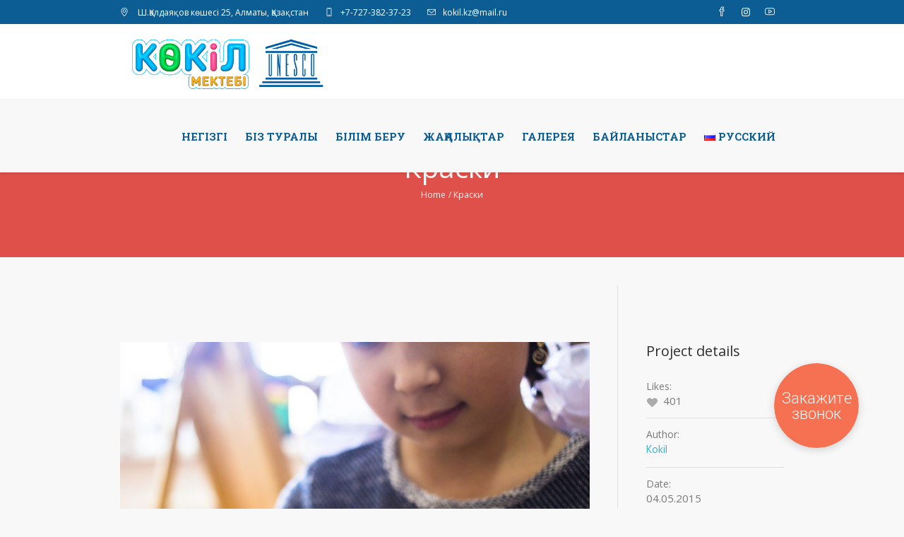

--- FILE ---
content_type: text/html; charset=UTF-8
request_url: https://kokil.kz/project/2/
body_size: 10101
content:
<!DOCTYPE html>
<html lang="kk" class="cmsmasters_html">
<head>
<meta charset="UTF-8" />
<meta name="viewport" content="width=device-width, initial-scale=1, maximum-scale=1" />
<meta name="format-detection" content="telephone=no" />
<link rel="profile" href="//gmpg.org/xfn/11" />
<link rel="pingback" href="https://kokil.kz/xmlrpc.php" />
<meta name='robots' content='index, follow, max-image-preview:large, max-snippet:-1, max-video-preview:-1' />
	<style>img:is([sizes="auto" i], [sizes^="auto," i]) { contain-intrinsic-size: 3000px 1500px }</style>
	
	<!-- This site is optimized with the Yoast SEO plugin v26.8 - https://yoast.com/product/yoast-seo-wordpress/ -->
	<title>Краски - kokil.kz</title>
	<link rel="canonical" href="https://kokil.kz/project/2/" />
	<meta property="og:locale" content="en_US" />
	<meta property="og:type" content="article" />
	<meta property="og:title" content="Краски - kokil.kz" />
	<meta property="og:description" content="Фотосъёмка жизни детей  – очень большая и важная часть детства. Эта история детства проходит за стенами детского сада. Она уникальна тем, что родители не видят важных моментов развития своих детей. А дети эти моменты быстро забывают навсегда. Сделанные нами фотоистории помогут вашим детям через много лет окунуться в то счастливое время, когда всё вокруг было таким большим, новым..." />
	<meta property="og:url" content="https://kokil.kz/project/2/" />
	<meta property="og:site_name" content="kokil.kz" />
	<meta property="article:publisher" content="https://www.facebook.com/kokil.kz/" />
	<meta property="article:modified_time" content="2017-04-29T12:31:41+00:00" />
	<meta property="og:image" content="https://kokil.kz/wp-content/uploads/2015/05/1x1.jpg" />
	<meta property="og:image:width" content="3648" />
	<meta property="og:image:height" content="3648" />
	<meta property="og:image:type" content="image/jpeg" />
	<meta name="twitter:card" content="summary_large_image" />
	<script type="application/ld+json" class="yoast-schema-graph">{"@context":"https://schema.org","@graph":[{"@type":"WebPage","@id":"https://kokil.kz/project/2/","url":"https://kokil.kz/project/2/","name":"Краски - kokil.kz","isPartOf":{"@id":"https://kokil.kz/#website"},"primaryImageOfPage":{"@id":"https://kokil.kz/project/2/#primaryimage"},"image":{"@id":"https://kokil.kz/project/2/#primaryimage"},"thumbnailUrl":"https://kokil.kz/wp-content/uploads/2015/05/1x1.jpg","datePublished":"2015-05-04T14:37:18+00:00","dateModified":"2017-04-29T12:31:41+00:00","breadcrumb":{"@id":"https://kokil.kz/project/2/#breadcrumb"},"inLanguage":"ru-RU","potentialAction":[{"@type":"ReadAction","target":["https://kokil.kz/project/2/"]}]},{"@type":"ImageObject","inLanguage":"ru-RU","@id":"https://kokil.kz/project/2/#primaryimage","url":"https://kokil.kz/wp-content/uploads/2015/05/1x1.jpg","contentUrl":"https://kokil.kz/wp-content/uploads/2015/05/1x1.jpg","width":3648,"height":3648},{"@type":"BreadcrumbList","@id":"https://kokil.kz/project/2/#breadcrumb","itemListElement":[{"@type":"ListItem","position":1,"name":"Главная страница","item":"https://kokil.kz/"},{"@type":"ListItem","position":2,"name":"Projects","item":"https://kokil.kz/project/"},{"@type":"ListItem","position":3,"name":"Краски"}]},{"@type":"WebSite","@id":"https://kokil.kz/#website","url":"https://kokil.kz/","name":"kokil.kz","description":"Лучшая школа для ваших детей","publisher":{"@id":"https://kokil.kz/#organization"},"potentialAction":[{"@type":"SearchAction","target":{"@type":"EntryPoint","urlTemplate":"https://kokil.kz/?s={search_term_string}"},"query-input":{"@type":"PropertyValueSpecification","valueRequired":true,"valueName":"search_term_string"}}],"inLanguage":"ru-RU"},{"@type":"Organization","@id":"https://kokil.kz/#organization","name":"Общеобразовательная школа-колледж «Көкіл»","url":"https://kokil.kz/","logo":{"@type":"ImageObject","inLanguage":"ru-RU","@id":"https://kokil.kz/#/schema/logo/image/","url":"https://kokil.kz/wp-content/uploads/2017/09/logon.png","contentUrl":"https://kokil.kz/wp-content/uploads/2017/09/logon.png","width":507,"height":175,"caption":"Общеобразовательная школа-колледж «Көкіл»"},"image":{"@id":"https://kokil.kz/#/schema/logo/image/"},"sameAs":["https://www.facebook.com/kokil.kz/","https://www.instagram.com/kokil.kz/","https://www.youtube.com/channel/UCq9Ztdp1PNPvuFZC5ynRs2A/"]}]}</script>
	<!-- / Yoast SEO plugin. -->


<link rel='dns-prefetch' href='//fonts.googleapis.com' />
<link rel="alternate" type="application/rss+xml" title="kokil.kz &raquo; Лента" href="https://kokil.kz/feed/" />
<link rel="alternate" type="application/rss+xml" title="kokil.kz &raquo; Лента комментариев" href="https://kokil.kz/comments/feed/" />
<link rel='stylesheet' id='wp-block-library-css' href='https://kokil.kz/wp-includes/css/dist/block-library/style.min.css?ver=6.8.3' type='text/css' media='all' />
<style id='classic-theme-styles-inline-css' type='text/css'>
/*! This file is auto-generated */
.wp-block-button__link{color:#fff;background-color:#32373c;border-radius:9999px;box-shadow:none;text-decoration:none;padding:calc(.667em + 2px) calc(1.333em + 2px);font-size:1.125em}.wp-block-file__button{background:#32373c;color:#fff;text-decoration:none}
</style>
<style id='global-styles-inline-css' type='text/css'>
:root{--wp--preset--aspect-ratio--square: 1;--wp--preset--aspect-ratio--4-3: 4/3;--wp--preset--aspect-ratio--3-4: 3/4;--wp--preset--aspect-ratio--3-2: 3/2;--wp--preset--aspect-ratio--2-3: 2/3;--wp--preset--aspect-ratio--16-9: 16/9;--wp--preset--aspect-ratio--9-16: 9/16;--wp--preset--color--black: #000000;--wp--preset--color--cyan-bluish-gray: #abb8c3;--wp--preset--color--white: #ffffff;--wp--preset--color--pale-pink: #f78da7;--wp--preset--color--vivid-red: #cf2e2e;--wp--preset--color--luminous-vivid-orange: #ff6900;--wp--preset--color--luminous-vivid-amber: #fcb900;--wp--preset--color--light-green-cyan: #7bdcb5;--wp--preset--color--vivid-green-cyan: #00d084;--wp--preset--color--pale-cyan-blue: #8ed1fc;--wp--preset--color--vivid-cyan-blue: #0693e3;--wp--preset--color--vivid-purple: #9b51e0;--wp--preset--color--color-1: #797979;--wp--preset--color--color-2: #df504b;--wp--preset--color--color-3: #aaaaaa;--wp--preset--color--color-4: #2f2f2f;--wp--preset--color--color-5: #f8f8f8;--wp--preset--color--color-6: #dfdfdf;--wp--preset--color--color-7: #ffffff;--wp--preset--color--color-8: #000000;--wp--preset--gradient--vivid-cyan-blue-to-vivid-purple: linear-gradient(135deg,rgba(6,147,227,1) 0%,rgb(155,81,224) 100%);--wp--preset--gradient--light-green-cyan-to-vivid-green-cyan: linear-gradient(135deg,rgb(122,220,180) 0%,rgb(0,208,130) 100%);--wp--preset--gradient--luminous-vivid-amber-to-luminous-vivid-orange: linear-gradient(135deg,rgba(252,185,0,1) 0%,rgba(255,105,0,1) 100%);--wp--preset--gradient--luminous-vivid-orange-to-vivid-red: linear-gradient(135deg,rgba(255,105,0,1) 0%,rgb(207,46,46) 100%);--wp--preset--gradient--very-light-gray-to-cyan-bluish-gray: linear-gradient(135deg,rgb(238,238,238) 0%,rgb(169,184,195) 100%);--wp--preset--gradient--cool-to-warm-spectrum: linear-gradient(135deg,rgb(74,234,220) 0%,rgb(151,120,209) 20%,rgb(207,42,186) 40%,rgb(238,44,130) 60%,rgb(251,105,98) 80%,rgb(254,248,76) 100%);--wp--preset--gradient--blush-light-purple: linear-gradient(135deg,rgb(255,206,236) 0%,rgb(152,150,240) 100%);--wp--preset--gradient--blush-bordeaux: linear-gradient(135deg,rgb(254,205,165) 0%,rgb(254,45,45) 50%,rgb(107,0,62) 100%);--wp--preset--gradient--luminous-dusk: linear-gradient(135deg,rgb(255,203,112) 0%,rgb(199,81,192) 50%,rgb(65,88,208) 100%);--wp--preset--gradient--pale-ocean: linear-gradient(135deg,rgb(255,245,203) 0%,rgb(182,227,212) 50%,rgb(51,167,181) 100%);--wp--preset--gradient--electric-grass: linear-gradient(135deg,rgb(202,248,128) 0%,rgb(113,206,126) 100%);--wp--preset--gradient--midnight: linear-gradient(135deg,rgb(2,3,129) 0%,rgb(40,116,252) 100%);--wp--preset--font-size--small: 13px;--wp--preset--font-size--medium: 20px;--wp--preset--font-size--large: 36px;--wp--preset--font-size--x-large: 42px;--wp--preset--spacing--20: 0.44rem;--wp--preset--spacing--30: 0.67rem;--wp--preset--spacing--40: 1rem;--wp--preset--spacing--50: 1.5rem;--wp--preset--spacing--60: 2.25rem;--wp--preset--spacing--70: 3.38rem;--wp--preset--spacing--80: 5.06rem;--wp--preset--shadow--natural: 6px 6px 9px rgba(0, 0, 0, 0.2);--wp--preset--shadow--deep: 12px 12px 50px rgba(0, 0, 0, 0.4);--wp--preset--shadow--sharp: 6px 6px 0px rgba(0, 0, 0, 0.2);--wp--preset--shadow--outlined: 6px 6px 0px -3px rgba(255, 255, 255, 1), 6px 6px rgba(0, 0, 0, 1);--wp--preset--shadow--crisp: 6px 6px 0px rgba(0, 0, 0, 1);}:where(.is-layout-flex){gap: 0.5em;}:where(.is-layout-grid){gap: 0.5em;}body .is-layout-flex{display: flex;}.is-layout-flex{flex-wrap: wrap;align-items: center;}.is-layout-flex > :is(*, div){margin: 0;}body .is-layout-grid{display: grid;}.is-layout-grid > :is(*, div){margin: 0;}:where(.wp-block-columns.is-layout-flex){gap: 2em;}:where(.wp-block-columns.is-layout-grid){gap: 2em;}:where(.wp-block-post-template.is-layout-flex){gap: 1.25em;}:where(.wp-block-post-template.is-layout-grid){gap: 1.25em;}.has-black-color{color: var(--wp--preset--color--black) !important;}.has-cyan-bluish-gray-color{color: var(--wp--preset--color--cyan-bluish-gray) !important;}.has-white-color{color: var(--wp--preset--color--white) !important;}.has-pale-pink-color{color: var(--wp--preset--color--pale-pink) !important;}.has-vivid-red-color{color: var(--wp--preset--color--vivid-red) !important;}.has-luminous-vivid-orange-color{color: var(--wp--preset--color--luminous-vivid-orange) !important;}.has-luminous-vivid-amber-color{color: var(--wp--preset--color--luminous-vivid-amber) !important;}.has-light-green-cyan-color{color: var(--wp--preset--color--light-green-cyan) !important;}.has-vivid-green-cyan-color{color: var(--wp--preset--color--vivid-green-cyan) !important;}.has-pale-cyan-blue-color{color: var(--wp--preset--color--pale-cyan-blue) !important;}.has-vivid-cyan-blue-color{color: var(--wp--preset--color--vivid-cyan-blue) !important;}.has-vivid-purple-color{color: var(--wp--preset--color--vivid-purple) !important;}.has-black-background-color{background-color: var(--wp--preset--color--black) !important;}.has-cyan-bluish-gray-background-color{background-color: var(--wp--preset--color--cyan-bluish-gray) !important;}.has-white-background-color{background-color: var(--wp--preset--color--white) !important;}.has-pale-pink-background-color{background-color: var(--wp--preset--color--pale-pink) !important;}.has-vivid-red-background-color{background-color: var(--wp--preset--color--vivid-red) !important;}.has-luminous-vivid-orange-background-color{background-color: var(--wp--preset--color--luminous-vivid-orange) !important;}.has-luminous-vivid-amber-background-color{background-color: var(--wp--preset--color--luminous-vivid-amber) !important;}.has-light-green-cyan-background-color{background-color: var(--wp--preset--color--light-green-cyan) !important;}.has-vivid-green-cyan-background-color{background-color: var(--wp--preset--color--vivid-green-cyan) !important;}.has-pale-cyan-blue-background-color{background-color: var(--wp--preset--color--pale-cyan-blue) !important;}.has-vivid-cyan-blue-background-color{background-color: var(--wp--preset--color--vivid-cyan-blue) !important;}.has-vivid-purple-background-color{background-color: var(--wp--preset--color--vivid-purple) !important;}.has-black-border-color{border-color: var(--wp--preset--color--black) !important;}.has-cyan-bluish-gray-border-color{border-color: var(--wp--preset--color--cyan-bluish-gray) !important;}.has-white-border-color{border-color: var(--wp--preset--color--white) !important;}.has-pale-pink-border-color{border-color: var(--wp--preset--color--pale-pink) !important;}.has-vivid-red-border-color{border-color: var(--wp--preset--color--vivid-red) !important;}.has-luminous-vivid-orange-border-color{border-color: var(--wp--preset--color--luminous-vivid-orange) !important;}.has-luminous-vivid-amber-border-color{border-color: var(--wp--preset--color--luminous-vivid-amber) !important;}.has-light-green-cyan-border-color{border-color: var(--wp--preset--color--light-green-cyan) !important;}.has-vivid-green-cyan-border-color{border-color: var(--wp--preset--color--vivid-green-cyan) !important;}.has-pale-cyan-blue-border-color{border-color: var(--wp--preset--color--pale-cyan-blue) !important;}.has-vivid-cyan-blue-border-color{border-color: var(--wp--preset--color--vivid-cyan-blue) !important;}.has-vivid-purple-border-color{border-color: var(--wp--preset--color--vivid-purple) !important;}.has-vivid-cyan-blue-to-vivid-purple-gradient-background{background: var(--wp--preset--gradient--vivid-cyan-blue-to-vivid-purple) !important;}.has-light-green-cyan-to-vivid-green-cyan-gradient-background{background: var(--wp--preset--gradient--light-green-cyan-to-vivid-green-cyan) !important;}.has-luminous-vivid-amber-to-luminous-vivid-orange-gradient-background{background: var(--wp--preset--gradient--luminous-vivid-amber-to-luminous-vivid-orange) !important;}.has-luminous-vivid-orange-to-vivid-red-gradient-background{background: var(--wp--preset--gradient--luminous-vivid-orange-to-vivid-red) !important;}.has-very-light-gray-to-cyan-bluish-gray-gradient-background{background: var(--wp--preset--gradient--very-light-gray-to-cyan-bluish-gray) !important;}.has-cool-to-warm-spectrum-gradient-background{background: var(--wp--preset--gradient--cool-to-warm-spectrum) !important;}.has-blush-light-purple-gradient-background{background: var(--wp--preset--gradient--blush-light-purple) !important;}.has-blush-bordeaux-gradient-background{background: var(--wp--preset--gradient--blush-bordeaux) !important;}.has-luminous-dusk-gradient-background{background: var(--wp--preset--gradient--luminous-dusk) !important;}.has-pale-ocean-gradient-background{background: var(--wp--preset--gradient--pale-ocean) !important;}.has-electric-grass-gradient-background{background: var(--wp--preset--gradient--electric-grass) !important;}.has-midnight-gradient-background{background: var(--wp--preset--gradient--midnight) !important;}.has-small-font-size{font-size: var(--wp--preset--font-size--small) !important;}.has-medium-font-size{font-size: var(--wp--preset--font-size--medium) !important;}.has-large-font-size{font-size: var(--wp--preset--font-size--large) !important;}.has-x-large-font-size{font-size: var(--wp--preset--font-size--x-large) !important;}
:where(.wp-block-post-template.is-layout-flex){gap: 1.25em;}:where(.wp-block-post-template.is-layout-grid){gap: 1.25em;}
:where(.wp-block-columns.is-layout-flex){gap: 2em;}:where(.wp-block-columns.is-layout-grid){gap: 2em;}
:root :where(.wp-block-pullquote){font-size: 1.5em;line-height: 1.6;}
</style>
<link rel='stylesheet' id='contact-form-7-css' href='https://kokil.kz/wp-content/plugins/contact-form-7/includes/css/styles.css?ver=6.1.4' type='text/css' media='all' />
<link rel='stylesheet' id='theme-style-css' href='https://kokil.kz/wp-content/themes/total-school/style.css?ver=1.0.0' type='text/css' media='screen, print' />
<link rel='stylesheet' id='theme-design-style-css' href='https://kokil.kz/wp-content/themes/total-school/css/style.css?ver=1.0.0' type='text/css' media='screen, print' />
<link rel='stylesheet' id='theme-adapt-css' href='https://kokil.kz/wp-content/themes/total-school/css/adaptive.css?ver=1.0.0' type='text/css' media='screen, print' />
<link rel='stylesheet' id='theme-retina-css' href='https://kokil.kz/wp-content/themes/total-school/css/retina.css?ver=1.0.0' type='text/css' media='screen' />
<link rel='stylesheet' id='theme-icons-css' href='https://kokil.kz/wp-content/themes/total-school/css/fontello.css?ver=1.0.0' type='text/css' media='screen' />
<link rel='stylesheet' id='theme-icons-custom-css' href='https://kokil.kz/wp-content/themes/total-school/css/fontello-custom.css?ver=1.0.0' type='text/css' media='screen' />
<link rel='stylesheet' id='animate-css' href='https://kokil.kz/wp-content/themes/total-school/css/animate.css?ver=1.0.0' type='text/css' media='screen' />
<link rel='stylesheet' id='ilightbox-css' href='https://kokil.kz/wp-content/themes/total-school/css/ilightbox.css?ver=2.2.0' type='text/css' media='screen' />
<link rel='stylesheet' id='ilightbox-skin-dark-css' href='https://kokil.kz/wp-content/themes/total-school/css/ilightbox-skins/dark-skin.css?ver=2.2.0' type='text/css' media='screen' />
<link rel='stylesheet' id='theme-fonts-schemes-css' href='https://kokil.kz/wp-content/uploads/cmsmasters_styles/total-school.css?ver=1.0.0' type='text/css' media='screen' />
<link rel='stylesheet' id='google-fonts-css' href='//fonts.googleapis.com/css?family=Open+Sans%3A300%2C300italic%2C400%2C400italic%2C700%2C700italic%7CHind%3A400%7CRoboto+Slab%3A400%2C300%2C700&#038;ver=6.8.3' type='text/css' media='all' />
<link rel='stylesheet' id='total-school-gutenberg-frontend-style-css' href='https://kokil.kz/wp-content/themes/total-school/gutenberg/css/frontend-style.css?ver=1.0.0' type='text/css' media='screen' />
<link rel='stylesheet' id='wp-pagenavi-css' href='https://kokil.kz/wp-content/plugins/wp-pagenavi/pagenavi-css.css?ver=2.70' type='text/css' media='all' />
<link rel='stylesheet' id='total-school-child-style-css' href='https://kokil.kz/wp-content/themes/total-school-child/style.css?ver=1.0.0' type='text/css' media='screen, print' />
<script type="text/javascript" src="https://kokil.kz/wp-includes/js/jquery/jquery.min.js?ver=3.7.1" id="jquery-core-js"></script>
<script type="text/javascript" src="https://kokil.kz/wp-includes/js/jquery/jquery-migrate.min.js?ver=3.4.1" id="jquery-migrate-js"></script>
<script type="text/javascript" src="https://kokil.kz/wp-content/themes/total-school/js/jsLibraries.min.js?ver=1.0.0" id="libs-js"></script>
<script type="text/javascript" src="https://kokil.kz/wp-content/themes/total-school/js/jquery.iLightBox.min.js?ver=2.2.0" id="iLightBox-js"></script>
<link rel="https://api.w.org/" href="https://kokil.kz/wp-json/" /><link rel="alternate" title="JSON" type="application/json" href="https://kokil.kz/wp-json/wp/v2/project/1171" /><link rel="EditURI" type="application/rsd+xml" title="RSD" href="https://kokil.kz/xmlrpc.php?rsd" />
<meta name="generator" content="WordPress 6.8.3" />
<link rel='shortlink' href='https://kokil.kz/?p=1171' />
<link rel="alternate" title="oEmbed (JSON)" type="application/json+oembed" href="https://kokil.kz/wp-json/oembed/1.0/embed?url=https%3A%2F%2Fkokil.kz%2Fproject%2F2%2F" />
<link rel="alternate" title="oEmbed (XML)" type="text/xml+oembed" href="https://kokil.kz/wp-json/oembed/1.0/embed?url=https%3A%2F%2Fkokil.kz%2Fproject%2F2%2F&#038;format=xml" />
<style type="text/css">
	.header_top {
		height : 34px;
	}
	
	.header_mid {
		height : 105px;
	}
	
	.header_bot {
		height : 50px;
	}
	
	#page.cmsmasters_heading_after_header #middle, 
	#page.cmsmasters_heading_under_header #middle .headline .headline_outer {
		padding-top : 105px;
	}
	
	#page.cmsmasters_heading_after_header.enable_header_top #middle, 
	#page.cmsmasters_heading_under_header.enable_header_top #middle .headline .headline_outer {
		padding-top : 139px;
	}
	
	#page.cmsmasters_heading_after_header.enable_header_bottom #middle, 
	#page.cmsmasters_heading_under_header.enable_header_bottom #middle .headline .headline_outer {
		padding-top : 155px;
	}
	
	#page.cmsmasters_heading_after_header.enable_header_top.enable_header_bottom #middle, 
	#page.cmsmasters_heading_under_header.enable_header_top.enable_header_bottom #middle .headline .headline_outer {
		padding-top : 189px;
	}
	
	
	/* Header Overlaps Styles Start */
	@media only screen and (min-width: 1025px) {
		#page.cmsmasters_header_overlaps_enabled #header:not(.navi_scrolled) .search_button button:before, 
		#page.cmsmasters_header_overlaps_enabled #header:not(.navi_scrolled) .cmsmasters_dynamic_cart .cmsmasters_dynamic_cart_button {
			color:#ffffff;
		}
		
		#page.cmsmasters_header_overlaps_enabled #header:not(.navi_scrolled) .header_mid ul.navigation > li > a {
			background-color:transparent;
			color:#ffffff;
		}
		
		#page.cmsmasters_header_overlaps_enabled #header:not(.navi_scrolled) .header_mid ul.navigation > li > a:hover {
			color: rgba(255,255,255,.7);
		}
	}
	
	#page.cmsmasters_header_overlaps_enabled #header:not(.navi_scrolled) .header_mid {
		background-color:transparent;
	}
	
	#page.cmsmasters_header_overlaps_enabled #header:not(.navi_scrolled) .search_button button:hover:before, 
	#page.cmsmasters_header_overlaps_enabled #header:not(.navi_scrolled) .cmsmasters_dynamic_cart .cmsmasters_dynamic_cart_button:hover {
		color: rgba(255,255,255,.7);
	}
	
	#page.cmsmasters_header_overlaps_enabled #header:not(.navi_scrolled) .header_mid ul.navigation > li {
		border-color:transparent;
		 -webkit-transition: top 1s ease-out 0.5s;
	}
	
	/* Header Overlaps Styles End */
	
	@media only screen and (max-width: 1024px) {
		.header_top,
		.header_mid,
		.header_bot {
			height : auto;
		}
		
		.header_mid .header_mid_inner > div {
			height : 105px;
		}
		
		.header_bot .header_bot_inner > div {
			height : 50px;
		}
		
		#page.cmsmasters_heading_after_header #middle, 
		#page.cmsmasters_heading_under_header #middle .headline .headline_outer, 
		#page.cmsmasters_heading_after_header.enable_header_top #middle, 
		#page.cmsmasters_heading_under_header.enable_header_top #middle .headline .headline_outer, 
		#page.cmsmasters_heading_after_header.enable_header_bottom #middle, 
		#page.cmsmasters_heading_under_header.enable_header_bottom #middle .headline .headline_outer, 
		#page.cmsmasters_heading_after_header.enable_header_top.enable_header_bottom #middle, 
		#page.cmsmasters_heading_under_header.enable_header_top.enable_header_bottom #middle .headline .headline_outer {
			padding-top : 0 !important;
		}
	}
	
	@media only screen and (max-width: 768px) {
		.header_mid .header_mid_inner > div, 
		.header_bot .header_bot_inner > div {
			height:auto;
		}
	}
.cmsmasters_featured_block_height_100 {
	height:100%;
}
	.header_mid .header_mid_inner .logo_wrap {
		width : 304px;
	}

	.header_mid_inner .logo img.logo_retina {
		width : 253.5px;
	}
.headline_color {
				background-color:#df504b;
			}
.headline_aligner, 
		.cmsmasters_breadcrumbs_aligner {
			min-height:225px;
		}

	
	#page .cmsmasters_social_icon_color.cmsmasters_social_icon_1 {
		background-color:rgba(255,255,255,0);
	}
	
	
	#page .cmsmasters_social_icon_color.cmsmasters_social_icon_1:hover {
		background-color:#edbf47;
	}
	
	#page .cmsmasters_social_icon_color.cmsmasters_social_icon_2 {
		background-color:rgba(255,255,255,0);
	}
	
	
	#page .cmsmasters_social_icon_color.cmsmasters_social_icon_2:hover {
		background-color:#edbf47;
	}
	
	#page .cmsmasters_social_icon_color.cmsmasters_social_icon_3 {
		background-color:rgba(255,255,255,0);
	}
	
	
	#page .cmsmasters_social_icon_color.cmsmasters_social_icon_3:hover {
		background-color:#edbf47;
	}</style><link rel="icon" href="https://kokil.kz/wp-content/uploads/2017/03/cropped-favicon-32x32.png" sizes="32x32" />
<link rel="icon" href="https://kokil.kz/wp-content/uploads/2017/03/cropped-favicon-192x192.png" sizes="192x192" />
<link rel="apple-touch-icon" href="https://kokil.kz/wp-content/uploads/2017/03/cropped-favicon-180x180.png" />
<meta name="msapplication-TileImage" content="https://kokil.kz/wp-content/uploads/2017/03/cropped-favicon-270x270.png" />
<!-- Google Tag Manager -->
<script>(function(w,d,s,l,i){w[l]=w[l]||[];w[l].push({'gtm.start':
new Date().getTime(),event:'gtm.js'});var f=d.getElementsByTagName(s)[0],
j=d.createElement(s),dl=l!='dataLayer'?'&l='+l:'';j.async=true;j.src=
'https://www.googletagmanager.com/gtm.js?id='+i+dl;f.parentNode.insertBefore(j,f);
})(window,document,'script','dataLayer','GTM-M3SS9G8');</script>
<!-- End Google Tag Manager -->
</head>
<body class="wp-singular project-template-default single single-project postid-1171 single-format-standard wp-theme-total-school wp-child-theme-total-school-child">
<!-- Google Tag Manager (noscript) -->
<noscript><iframe src="https://www.googletagmanager.com/ns.html?id=GTM-M3SS9G8"
height="0" width="0" style="display:none;visibility:hidden"></iframe></noscript>
<!-- End Google Tag Manager (noscript) -->
	
<!--  Start Page -->
<div id="page" class="chrome_only cmsmasters_liquid fixed_header enable_header_top cmsmasters_heading_after_header hfeed site">

<!--  Start Main -->
<div id="main">
	
<!--  Start Header -->
<header id="header">
	<div class="header_top" data-height="34"><div class="header_top_outer"><div class="header_top_inner"><div class="header_top_right">
<div class="social_wrap">
	<div class="social_wrap_inner">
		<ul>
			<li>
				<a href="https://www.facebook.com/kokil.kz/" class="cmsmasters_social_icon cmsmasters_social_icon_1 cmsmasters-icon-facebook-3 cmsmasters_social_icon_color" title="Facebook" target="_blank"></a>
			</li>
			<li>
				<a href="https://www.instagram.com/kokil.kz/" class="cmsmasters_social_icon cmsmasters_social_icon_2 cmsmasters-icon-custom-instagram cmsmasters_social_icon_color" title="Instagram" target="_blank"></a>
			</li>
			<li>
				<a href="https://www.youtube.com/user/kokilmektep/videos" class="cmsmasters_social_icon cmsmasters_social_icon_3 cmsmasters-icon-youtube-1 cmsmasters_social_icon_color" title="YouTube" target="_blank"></a>
			</li>
		</ul>
	</div>
</div></div><div class="header_top_left"><div class="meta_wrap"><div class="cmsmasters-icon-location-3">
<span class="locality">Ш.Қалдаяқов көшесі 25</span>, 
Алматы,
<span class="country-name">Қазақстан</span>
</div>
<div class="tel cmsmasters-icon-phone-4">+7-727-382-37-23</div>
<div class="email cmsmasters-icon-mail-3"><a href="mailto:kokil.kz@mail.ru">kokil.kz@mail.ru</a></div></div></div></div></div><div class="header_top_but closed"><span class="cmsmasters_theme_icon_slide_bottom"></span></div></div><div class="header_mid" data-height="105"><div class="header_mid_outer"><div class="header_mid_inner"><div class="logo_wrap"><a href="https://kokil.kz/" title="kokil.kz" class="logo">
	<img src="https://kokil.kz/wp-content/uploads/2025/02/logo.png" alt="kokil.kz" /><img class="logo_retina" src="https://kokil.kz/wp-content/uploads/2025/02/logo.png" alt="kokil.kz" width="253.5" height="87.5" /></a>
</div><div class="resp_mid_nav_wrap"><div class="resp_mid_nav_outer"><a class="responsive_nav resp_mid_nav cmsmasters_theme_icon_resp_nav" href="javascript:void(0);"></a></div></div><!--  Start Navigation --><div class="mid_nav_wrap"><nav><div class="menu-main-container"><ul id="navigation" class="mid_nav navigation"><li id="menu-item-16563" class="menu-item menu-item-type-post_type menu-item-object-page menu-item-home menu-item-16563 menu-item-depth-0"><a href="https://kokil.kz/"><span class="nav_item_wrap"><span class="nav_title">НЕГІЗГІ</span></span></a></li>
<li id="menu-item-16595" class="menu-item menu-item-type-post_type menu-item-object-page menu-item-16595 menu-item-depth-0"><a href="https://kokil.kz/about-us-2/"><span class="nav_item_wrap"><span class="nav_title">Біз туралы</span></span></a></li>
<li id="menu-item-16623" class="menu-item menu-item-type-custom menu-item-object-custom menu-item-has-children menu-item-16623 menu-item-depth-0"><a href="#"><span class="nav_item_wrap"><span class="nav_title">Білім беру</span></span></a>
<ul class="sub-menu">
	<li id="menu-item-16625" class="menu-item menu-item-type-post_type menu-item-object-page menu-item-16625 menu-item-depth-1"><a href="https://kokil.kz/murager-2/"><span class="nav_item_wrap"><span class="nav_title">Мұрагер</span></span></a>	</li>
	<li id="menu-item-16631" class="menu-item menu-item-type-post_type menu-item-object-page menu-item-16631 menu-item-depth-1"><a href="https://kokil.kz/children-2/"><span class="nav_item_wrap"><span class="nav_title">Мектепке дейінгі білім беру</span></span></a>	</li>
	<li id="menu-item-16629" class="menu-item menu-item-type-post_type menu-item-object-page menu-item-16629 menu-item-depth-1"><a href="https://kokil.kz/elementary-school-2/"><span class="nav_item_wrap"><span class="nav_title">Бастауыш мектеп</span></span></a>	</li>
	<li id="menu-item-16636" class="menu-item menu-item-type-post_type menu-item-object-page menu-item-16636 menu-item-depth-1"><a href="https://kokil.kz/art-school-2/"><span class="nav_item_wrap"><span class="nav_title">Көркемсурет мектебі</span></span></a>	</li>
	<li id="menu-item-16728" class="menu-item menu-item-type-post_type menu-item-object-page menu-item-16728 menu-item-depth-1"><a href="https://kokil.kz/ensemble-kokil-2/"><span class="nav_item_wrap"><span class="nav_title">«Көкіл» ансамблі</span></span></a>	</li>
	<li id="menu-item-16642" class="menu-item menu-item-type-post_type menu-item-object-page menu-item-16642 menu-item-depth-1"><a href="https://kokil.kz/dombra-class/"><span class="nav_item_wrap"><span class="nav_title">Домбыра курсы</span></span></a>	</li>
	<li id="menu-item-16649" class="menu-item menu-item-type-post_type menu-item-object-page menu-item-16649 menu-item-depth-1"><a href="https://kokil.kz/guitar-courses-kz/"><span class="nav_item_wrap"><span class="nav_title">Гитара курсы</span></span></a>	</li>
	<li id="menu-item-16656" class="menu-item menu-item-type-post_type menu-item-object-page menu-item-16656 menu-item-depth-1"><a href="https://kokil.kz/tutoring-2/"><span class="nav_item_wrap"><span class="nav_title">«Репетитор» білім орталығы</span></span></a>	</li>
</ul>
</li>
<li id="menu-item-16596" class="menu-item menu-item-type-taxonomy menu-item-object-category menu-item-16596 menu-item-depth-0"><a href="https://kokil.kz/category/news/"><span class="nav_item_wrap"><span class="nav_title">Жаңалықтар</span></span></a></li>
<li id="menu-item-16597" class="menu-item menu-item-type-custom menu-item-object-custom menu-item-has-children menu-item-16597 menu-item-depth-0"><a href="#"><span class="nav_item_wrap"><span class="nav_title">Галерея</span></span></a>
<ul class="sub-menu">
	<li id="menu-item-16725" class="menu-item menu-item-type-post_type menu-item-object-page menu-item-16725 menu-item-depth-1"><a href="https://kokil.kz/photo-gallery/"><span class="nav_item_wrap"><span class="nav_title">Фото галерея</span></span></a>	</li>
	<li id="menu-item-16598" class="menu-item menu-item-type-custom menu-item-object-custom menu-item-16598 menu-item-depth-1"><a href="https://www.youtube.com/user/kokilmektep/videos"><span class="nav_item_wrap"><span class="nav_title">Бейне (youtube)</span></span></a>	</li>
</ul>
</li>
<li id="menu-item-16622" class="menu-item menu-item-type-post_type menu-item-object-page menu-item-16622 menu-item-depth-0"><a href="https://kokil.kz/%d0%b1%d0%b0%d0%b9%d0%bb%d0%b0%d0%bd%d1%8b%d1%81%d1%82%d0%b0%d1%80/"><span class="nav_item_wrap"><span class="nav_title">Байланыстар</span></span></a></li>
<li id="menu-item-16542-ru" class="lang-item lang-item-74 lang-item-ru no-translation lang-item-first menu-item menu-item-type-custom menu-item-object-custom menu-item-16542-ru menu-item-depth-0"><a href="https://kokil.kz/ru/%d0%b3%d0%bb%d0%b0%d0%b2%d0%bd%d0%b0%d1%8f/" hreflang="ru-RU" lang="ru-RU"><span class="nav_item_wrap"><span class="nav_title"><img src="[data-uri]" alt="" width="16" height="11" style="width: 16px; height: 11px;" /><span style="margin-left:0.3em;">Русский</span></span></span></a></li>
</ul></div></nav></div><!--  Finish Navigation --></div></div></div></header>
<!--  Finish Header -->

	
<!--  Start Middle -->
<div id="middle">
<div class="headline cmsmasters_color_scheme_default">
			<div class="headline_outer">
				<div class="headline_color"></div><div class="headline_inner align_center">
				<div class="headline_aligner"></div><div class="headline_text"><h1 class="entry-title">Краски</h1><div class="cmsmasters_breadcrumbs"><div class="cmsmasters_breadcrumbs_inner"><a href="https://kokil.kz/" class="cms_home">Home</a>
	<span class="breadcrumbs_sep"> / </span>
	<span>Краски</span></div></div></div></div></div>
		</div><div class="middle_inner">
<div class="content_wrap fullwidth project_page">

<!-- Start Content -->
<div class="middle_content entry"><div class="portfolio opened-article">

<!-- Start Standard Project -->

<article id="post-1171" class="cmsmasters_open_project post-1171 project type-project status-publish format-standard has-post-thumbnail hentry pj-categs-main-photo">
	<div class="project_content with_sidebar"><figure class="cmsmasters_img_wrap"><a href="https://kokil.kz/wp-content/uploads/2015/05/1x1.jpg" title="Краски" rel="ilightbox[img_1171_697e9644cbd02]" class="cmsmasters_img_link preloader highImg"><img width="1160" height="1160" src="https://kokil.kz/wp-content/uploads/2015/05/1x1-1160x1160.jpg" class=" wp-post-image" alt="Краски" title="Краски" decoding="async" fetchpriority="high" srcset="https://kokil.kz/wp-content/uploads/2015/05/1x1-1160x1160.jpg 1160w, https://kokil.kz/wp-content/uploads/2015/05/1x1-150x150.jpg 150w, https://kokil.kz/wp-content/uploads/2015/05/1x1-300x300.jpg 300w, https://kokil.kz/wp-content/uploads/2015/05/1x1-768x768.jpg 768w, https://kokil.kz/wp-content/uploads/2015/05/1x1-1024x1024.jpg 1024w, https://kokil.kz/wp-content/uploads/2015/05/1x1-600x600.jpg 600w, https://kokil.kz/wp-content/uploads/2015/05/1x1-60x60.jpg 60w, https://kokil.kz/wp-content/uploads/2015/05/1x1-580x580.jpg 580w, https://kokil.kz/wp-content/uploads/2015/05/1x1-980x980.jpg 980w, https://kokil.kz/wp-content/uploads/2015/05/1x1-1440x1440.jpg 1440w" sizes="(max-width: 1160px) 100vw, 1160px" /></a></figure><div class="cmsmasters_project_content entry-content">
<style type="text/css"></style><p><strong>Фотосъёмка жизни детей  – очень большая и важная часть детства.</strong> Эта история детства проходит за стенами детского сада. Она уникальна тем, что родители не видят важных моментов развития своих детей. А дети эти моменты быстро забывают навсегда. Сделанные нами фотоистории помогут вашим детям <strong>через много лет </strong>окунуться в то счастливое время, когда всё вокруг было таким большим, новым и интересным.</p>
</div></div><div class="project_sidebar"><div class="project_details entry-meta"><h4 class="project_details_title">Project details</h4><div class="project_details_item"><div class="project_details_item_title">Likes:</div><div class="project_details_item_desc details_item_desc_like"><span class="cmsmasters_likes cmsmasters_project_likes"><a href="#" onclick="cmsmastersLike(1171); return false;" id="cmsmastersLike-1171" class="cmsmastersLike cmsmasters_theme_icon_like"><span>401</span></a></span></div></div><div class="project_details_item"><div class="project_details_item_title">Author:</div><div class="project_details_item_desc"><a href="https://kokil.kz/author/ilyas/" title="Projects by Kokil" class="vcard author" rel="author"><span class="fn">Kokil</span></a></div></div><div class="project_details_item"><div class="project_details_item_title">Date:</div><div class="project_details_item_desc"><abbr class="published cmsmasters_project_date" title="04.05.2015">04.05.2015</abbr><abbr class="dn date updated" title="29.04.2017">29.04.2017</abbr></div></div><div class="project_details_item"><div class="project_details_item_title">Categories:</div><div class="project_details_item_desc"><span class="cmsmasters_project_category"><a href="https://kokil.kz/pj-categs/main-photo/" class="cmsmasters_cat_color cmsmasters_cat_34" rel="category tag">Photo</a></span></div></div></div></div></article>
<!-- Finish Standard Project -->

</div></div>
<!--  Finish Content -->



		</div>
	</div>
</div>

<aside class="post_nav"><span class="cmsmasters_prev_post post_nav_prev_arrow"><a href="https://kokil.kz/project/3/" rel="prev">Домбра</a></span><span class="cmsmasters_next_post post_nav_next_arrow"><a href="https://kokil.kz/project/1/" rel="next">Ученики</a></span></aside>
<!--  Finish Middle -->
	<!--  Start Bottom -->
	<div id="bottom" class="cmsmasters_color_scheme_first">
		<div class="bottom_bg">
			<div class="bottom_outer">
				<div class="bottom_inner sidebar_layout_14141414">
	<aside id="text-10" class="widget widget_text">			<div class="textwidget"><style type="text/css"></style><p><img decoding="async" class="alignnone wp-image-18529" src="https://kokil.kz/wp-content/uploads/2025/02/kokil_mektebi_2-e1739113980101-300x143.png" alt="" width="210" height="100" srcset="https://kokil.kz/wp-content/uploads/2025/02/kokil_mektebi_2-e1739113980101-300x143.png 300w, https://kokil.kz/wp-content/uploads/2025/02/kokil_mektebi_2-e1739113980101-1024x488.png 1024w, https://kokil.kz/wp-content/uploads/2025/02/kokil_mektebi_2-e1739113980101-768x366.png 768w, https://kokil.kz/wp-content/uploads/2025/02/kokil_mektebi_2-e1739113980101-1536x732.png 1536w, https://kokil.kz/wp-content/uploads/2025/02/kokil_mektebi_2-e1739113980101-2048x976.png 2048w, https://kokil.kz/wp-content/uploads/2025/02/kokil_mektebi_2-e1739113980101-580x276.png 580w, https://kokil.kz/wp-content/uploads/2025/02/kokil_mektebi_2-e1739113980101-980x467.png 980w, https://kokil.kz/wp-content/uploads/2025/02/kokil_mektebi_2-e1739113980101-1160x553.png 1160w, https://kokil.kz/wp-content/uploads/2025/02/kokil_mektebi_2-e1739113980101-1440x686.png 1440w" sizes="(max-width: 210px) 100vw, 210px" /><br />
Егер балаңыздың әлемнің атаулы ЖОО-да білім алуға қабілетті, жаңа заман талабына сай бәсекеге қабілетті тұлға болып қалыптасуын қаласаңыз, «Көкіл» мектебінде білім алуға шақырамыз!</p>
</div>
		</aside><aside id="custom_html-3" class="widget_text widget widget_custom_html"><div class="textwidget custom-html-widget"><h3>Мектеп жайында:</h3>
<ul>
<li><a href="/about-us-2/">Біз туралы</a></li>
<li><a href="/children-2/">Мектепке дейінгі білім беру</a></li>
<li><a href="/elementary-school-2/">Бастауыш мектеп</a></li>
<li><a href="/art-school-2/">Көркемсурет мектебі</a></li>
	<li><a href="/wp-content/uploads/2024/12/Меню-2024-2025-қазақша.pdf">Меню</a></li>
</ul>

</div></aside><aside id="custom_html-5" class="widget_text widget widget_custom_html"><div class="textwidget custom-html-widget"><h3>Пайдалы сілтемелер:</h3>
<ul>
  <li><a href="/ensemble-kokil-2/">«Көкіл» ансамблі</a></li>
  <li><a href="/dombra-class/">Домбыра курсы</a></li>
  <li><a href="/photo-gallery/">Галерея</a></li>
  <li><a href="/murager-2/">Мұрагер</a></li>
  </ul></div></aside><aside id="custom_html-4" class="widget_text widget widget_custom_html"><div class="textwidget custom-html-widget"><h3>Ақпаратты пайдалану:</h3>
Барлық құқықтар сақталған. Авторлық құқық иелерінің рұқсатынсыз сайттың кез келген құрамдас бөліктерін кез келген нысанда көшіруге тыйым салынады.</div></aside>				</div>
			</div>
		</div>
	</div>
	<!--  Finish Bottom -->
	<a href="javascript:void(0);" id="slide_top" class="cmsmasters_theme_icon_slide_top"></a>
</div>
<!--  Finish Main -->

<!--  Start Footer -->
<footer id="footer" class="cmsmasters_color_scheme_footer cmsmasters_footer_small">
	<div class="footer_inner">
		<div class="footer_inner_wrap">
						<span class="footer_copyright copyright">
			Көкіл © 1995-2024			</span>
		</div>
	</div>
</footer>
<!--  Finish Footer -->


</div>
<span class="cmsmasters_responsive_width"></span>
<!--  Finish Page -->

<script type="speculationrules">
{"prefetch":[{"source":"document","where":{"and":[{"href_matches":"\/*"},{"not":{"href_matches":["\/wp-*.php","\/wp-admin\/*","\/wp-content\/uploads\/*","\/wp-content\/*","\/wp-content\/plugins\/*","\/wp-content\/themes\/total-school-child\/*","\/wp-content\/themes\/total-school\/*","\/*\\?(.+)"]}},{"not":{"selector_matches":"a[rel~=\"nofollow\"]"}},{"not":{"selector_matches":".no-prefetch, .no-prefetch a"}}]},"eagerness":"conservative"}]}
</script>
<script type="text/javascript" src="https://kokil.kz/wp-content/plugins/cmsmasters-mega-menu/js/jquery.megaMenu.js?ver=1.2.7" id="megamenu-js"></script>
<script type="text/javascript" src="https://kokil.kz/wp-includes/js/dist/hooks.min.js?ver=4d63a3d491d11ffd8ac6" id="wp-hooks-js"></script>
<script type="text/javascript" src="https://kokil.kz/wp-includes/js/dist/i18n.min.js?ver=5e580eb46a90c2b997e6" id="wp-i18n-js"></script>
<script type="text/javascript" id="wp-i18n-js-after">
/* <![CDATA[ */
wp.i18n.setLocaleData( { 'text direction\u0004ltr': [ 'ltr' ] } );
/* ]]> */
</script>
<script type="text/javascript" src="https://kokil.kz/wp-content/plugins/contact-form-7/includes/swv/js/index.js?ver=6.1.4" id="swv-js"></script>
<script type="text/javascript" id="contact-form-7-js-before">
/* <![CDATA[ */
var wpcf7 = {
    "api": {
        "root": "https:\/\/kokil.kz\/wp-json\/",
        "namespace": "contact-form-7\/v1"
    }
};
/* ]]> */
</script>
<script type="text/javascript" src="https://kokil.kz/wp-content/plugins/contact-form-7/includes/js/index.js?ver=6.1.4" id="contact-form-7-js"></script>
<script type="text/javascript" id="jLibs-js-extra">
/* <![CDATA[ */
var cmsmasters_jlibs = {"button_height":"-22"};
/* ]]> */
</script>
<script type="text/javascript" src="https://kokil.kz/wp-content/themes/total-school/js/jqueryLibraries.min.js?ver=1.0.0" id="jLibs-js"></script>
<script type="text/javascript" src="https://kokil.kz/wp-content/themes/total-school/js/scrollspy.js?ver=1.0.0" id="cmsmasters-scrollspy-js"></script>
<script type="text/javascript" id="script-js-extra">
/* <![CDATA[ */
var cmsmasters_script = {"theme_url":"https:\/\/kokil.kz\/wp-content\/themes\/total-school","site_url":"https:\/\/kokil.kz\/","ajaxurl":"https:\/\/kokil.kz\/wp-admin\/admin-ajax.php","nonce_ajax_like":"932c93bde6","primary_color":"#47adc6","ilightbox_skin":"dark","ilightbox_path":"vertical","ilightbox_infinite":"0","ilightbox_aspect_ratio":"1","ilightbox_mobile_optimizer":"1","ilightbox_max_scale":"1","ilightbox_min_scale":"0.2","ilightbox_inner_toolbar":"0","ilightbox_smart_recognition":"0","ilightbox_fullscreen_one_slide":"0","ilightbox_fullscreen_viewport":"center","ilightbox_controls_toolbar":"1","ilightbox_controls_arrows":"0","ilightbox_controls_fullscreen":"1","ilightbox_controls_thumbnail":"1","ilightbox_controls_keyboard":"1","ilightbox_controls_mousewheel":"1","ilightbox_controls_swipe":"1","ilightbox_controls_slideshow":"0","ilightbox_close_text":"Close","ilightbox_enter_fullscreen_text":"Enter Fullscreen (Shift+Enter)","ilightbox_exit_fullscreen_text":"Exit Fullscreen (Shift+Enter)","ilightbox_slideshow_text":"Slideshow","ilightbox_next_text":"Next","ilightbox_previous_text":"Previous","ilightbox_load_image_error":"An error occurred when trying to load photo.","ilightbox_load_contents_error":"An error occurred when trying to load contents.","ilightbox_missing_plugin_error":"The content your are attempting to view requires the <a href='{pluginspage}' target='_blank'>{type} plugin<\\\/a>."};
/* ]]> */
</script>
<script type="text/javascript" src="https://kokil.kz/wp-content/themes/total-school/js/jquery.script.js?ver=1.0.0" id="script-js"></script>
<script type="text/javascript" src="https://kokil.kz/wp-content/themes/total-school/js/jquery.tweet.min.js?ver=1.3.1" id="twitter-js"></script>
<script type="text/javascript" src="https://kokil.kz/wp-includes/js/comment-reply.min.js?ver=6.8.3" id="comment-reply-js" async="async" data-wp-strategy="async"></script>
<script type="text/javascript" src="https://www.google.com/recaptcha/api.js?render=6Lc_R4kUAAAAAEu-pO8R5dT-dB2w4kxBaezKAJLf&amp;ver=3.0" id="google-recaptcha-js"></script>
<script type="text/javascript" src="https://kokil.kz/wp-includes/js/dist/vendor/wp-polyfill.min.js?ver=3.15.0" id="wp-polyfill-js"></script>
<script type="text/javascript" id="wpcf7-recaptcha-js-before">
/* <![CDATA[ */
var wpcf7_recaptcha = {
    "sitekey": "6Lc_R4kUAAAAAEu-pO8R5dT-dB2w4kxBaezKAJLf",
    "actions": {
        "homepage": "homepage",
        "contactform": "contactform"
    }
};
/* ]]> */
</script>
<script type="text/javascript" src="https://kokil.kz/wp-content/plugins/contact-form-7/modules/recaptcha/index.js?ver=6.1.4" id="wpcf7-recaptcha-js"></script>
<link rel="stylesheet" href="https://cdn.envybox.io/widget/cbk.css">
<script type="text/javascript" src="https://cdn.envybox.io/widget/cbk.js?wcb_code=f07fff2f8b249b1da9f44b268019e3d7" charset="UTF-8" async></script>
</body>
</html>


--- FILE ---
content_type: text/html; charset=utf-8
request_url: https://www.google.com/recaptcha/api2/anchor?ar=1&k=6Lc_R4kUAAAAAEu-pO8R5dT-dB2w4kxBaezKAJLf&co=aHR0cHM6Ly9rb2tpbC5rejo0NDM.&hl=en&v=N67nZn4AqZkNcbeMu4prBgzg&size=invisible&anchor-ms=20000&execute-ms=30000&cb=n122i5qzrvwh
body_size: 48854
content:
<!DOCTYPE HTML><html dir="ltr" lang="en"><head><meta http-equiv="Content-Type" content="text/html; charset=UTF-8">
<meta http-equiv="X-UA-Compatible" content="IE=edge">
<title>reCAPTCHA</title>
<style type="text/css">
/* cyrillic-ext */
@font-face {
  font-family: 'Roboto';
  font-style: normal;
  font-weight: 400;
  font-stretch: 100%;
  src: url(//fonts.gstatic.com/s/roboto/v48/KFO7CnqEu92Fr1ME7kSn66aGLdTylUAMa3GUBHMdazTgWw.woff2) format('woff2');
  unicode-range: U+0460-052F, U+1C80-1C8A, U+20B4, U+2DE0-2DFF, U+A640-A69F, U+FE2E-FE2F;
}
/* cyrillic */
@font-face {
  font-family: 'Roboto';
  font-style: normal;
  font-weight: 400;
  font-stretch: 100%;
  src: url(//fonts.gstatic.com/s/roboto/v48/KFO7CnqEu92Fr1ME7kSn66aGLdTylUAMa3iUBHMdazTgWw.woff2) format('woff2');
  unicode-range: U+0301, U+0400-045F, U+0490-0491, U+04B0-04B1, U+2116;
}
/* greek-ext */
@font-face {
  font-family: 'Roboto';
  font-style: normal;
  font-weight: 400;
  font-stretch: 100%;
  src: url(//fonts.gstatic.com/s/roboto/v48/KFO7CnqEu92Fr1ME7kSn66aGLdTylUAMa3CUBHMdazTgWw.woff2) format('woff2');
  unicode-range: U+1F00-1FFF;
}
/* greek */
@font-face {
  font-family: 'Roboto';
  font-style: normal;
  font-weight: 400;
  font-stretch: 100%;
  src: url(//fonts.gstatic.com/s/roboto/v48/KFO7CnqEu92Fr1ME7kSn66aGLdTylUAMa3-UBHMdazTgWw.woff2) format('woff2');
  unicode-range: U+0370-0377, U+037A-037F, U+0384-038A, U+038C, U+038E-03A1, U+03A3-03FF;
}
/* math */
@font-face {
  font-family: 'Roboto';
  font-style: normal;
  font-weight: 400;
  font-stretch: 100%;
  src: url(//fonts.gstatic.com/s/roboto/v48/KFO7CnqEu92Fr1ME7kSn66aGLdTylUAMawCUBHMdazTgWw.woff2) format('woff2');
  unicode-range: U+0302-0303, U+0305, U+0307-0308, U+0310, U+0312, U+0315, U+031A, U+0326-0327, U+032C, U+032F-0330, U+0332-0333, U+0338, U+033A, U+0346, U+034D, U+0391-03A1, U+03A3-03A9, U+03B1-03C9, U+03D1, U+03D5-03D6, U+03F0-03F1, U+03F4-03F5, U+2016-2017, U+2034-2038, U+203C, U+2040, U+2043, U+2047, U+2050, U+2057, U+205F, U+2070-2071, U+2074-208E, U+2090-209C, U+20D0-20DC, U+20E1, U+20E5-20EF, U+2100-2112, U+2114-2115, U+2117-2121, U+2123-214F, U+2190, U+2192, U+2194-21AE, U+21B0-21E5, U+21F1-21F2, U+21F4-2211, U+2213-2214, U+2216-22FF, U+2308-230B, U+2310, U+2319, U+231C-2321, U+2336-237A, U+237C, U+2395, U+239B-23B7, U+23D0, U+23DC-23E1, U+2474-2475, U+25AF, U+25B3, U+25B7, U+25BD, U+25C1, U+25CA, U+25CC, U+25FB, U+266D-266F, U+27C0-27FF, U+2900-2AFF, U+2B0E-2B11, U+2B30-2B4C, U+2BFE, U+3030, U+FF5B, U+FF5D, U+1D400-1D7FF, U+1EE00-1EEFF;
}
/* symbols */
@font-face {
  font-family: 'Roboto';
  font-style: normal;
  font-weight: 400;
  font-stretch: 100%;
  src: url(//fonts.gstatic.com/s/roboto/v48/KFO7CnqEu92Fr1ME7kSn66aGLdTylUAMaxKUBHMdazTgWw.woff2) format('woff2');
  unicode-range: U+0001-000C, U+000E-001F, U+007F-009F, U+20DD-20E0, U+20E2-20E4, U+2150-218F, U+2190, U+2192, U+2194-2199, U+21AF, U+21E6-21F0, U+21F3, U+2218-2219, U+2299, U+22C4-22C6, U+2300-243F, U+2440-244A, U+2460-24FF, U+25A0-27BF, U+2800-28FF, U+2921-2922, U+2981, U+29BF, U+29EB, U+2B00-2BFF, U+4DC0-4DFF, U+FFF9-FFFB, U+10140-1018E, U+10190-1019C, U+101A0, U+101D0-101FD, U+102E0-102FB, U+10E60-10E7E, U+1D2C0-1D2D3, U+1D2E0-1D37F, U+1F000-1F0FF, U+1F100-1F1AD, U+1F1E6-1F1FF, U+1F30D-1F30F, U+1F315, U+1F31C, U+1F31E, U+1F320-1F32C, U+1F336, U+1F378, U+1F37D, U+1F382, U+1F393-1F39F, U+1F3A7-1F3A8, U+1F3AC-1F3AF, U+1F3C2, U+1F3C4-1F3C6, U+1F3CA-1F3CE, U+1F3D4-1F3E0, U+1F3ED, U+1F3F1-1F3F3, U+1F3F5-1F3F7, U+1F408, U+1F415, U+1F41F, U+1F426, U+1F43F, U+1F441-1F442, U+1F444, U+1F446-1F449, U+1F44C-1F44E, U+1F453, U+1F46A, U+1F47D, U+1F4A3, U+1F4B0, U+1F4B3, U+1F4B9, U+1F4BB, U+1F4BF, U+1F4C8-1F4CB, U+1F4D6, U+1F4DA, U+1F4DF, U+1F4E3-1F4E6, U+1F4EA-1F4ED, U+1F4F7, U+1F4F9-1F4FB, U+1F4FD-1F4FE, U+1F503, U+1F507-1F50B, U+1F50D, U+1F512-1F513, U+1F53E-1F54A, U+1F54F-1F5FA, U+1F610, U+1F650-1F67F, U+1F687, U+1F68D, U+1F691, U+1F694, U+1F698, U+1F6AD, U+1F6B2, U+1F6B9-1F6BA, U+1F6BC, U+1F6C6-1F6CF, U+1F6D3-1F6D7, U+1F6E0-1F6EA, U+1F6F0-1F6F3, U+1F6F7-1F6FC, U+1F700-1F7FF, U+1F800-1F80B, U+1F810-1F847, U+1F850-1F859, U+1F860-1F887, U+1F890-1F8AD, U+1F8B0-1F8BB, U+1F8C0-1F8C1, U+1F900-1F90B, U+1F93B, U+1F946, U+1F984, U+1F996, U+1F9E9, U+1FA00-1FA6F, U+1FA70-1FA7C, U+1FA80-1FA89, U+1FA8F-1FAC6, U+1FACE-1FADC, U+1FADF-1FAE9, U+1FAF0-1FAF8, U+1FB00-1FBFF;
}
/* vietnamese */
@font-face {
  font-family: 'Roboto';
  font-style: normal;
  font-weight: 400;
  font-stretch: 100%;
  src: url(//fonts.gstatic.com/s/roboto/v48/KFO7CnqEu92Fr1ME7kSn66aGLdTylUAMa3OUBHMdazTgWw.woff2) format('woff2');
  unicode-range: U+0102-0103, U+0110-0111, U+0128-0129, U+0168-0169, U+01A0-01A1, U+01AF-01B0, U+0300-0301, U+0303-0304, U+0308-0309, U+0323, U+0329, U+1EA0-1EF9, U+20AB;
}
/* latin-ext */
@font-face {
  font-family: 'Roboto';
  font-style: normal;
  font-weight: 400;
  font-stretch: 100%;
  src: url(//fonts.gstatic.com/s/roboto/v48/KFO7CnqEu92Fr1ME7kSn66aGLdTylUAMa3KUBHMdazTgWw.woff2) format('woff2');
  unicode-range: U+0100-02BA, U+02BD-02C5, U+02C7-02CC, U+02CE-02D7, U+02DD-02FF, U+0304, U+0308, U+0329, U+1D00-1DBF, U+1E00-1E9F, U+1EF2-1EFF, U+2020, U+20A0-20AB, U+20AD-20C0, U+2113, U+2C60-2C7F, U+A720-A7FF;
}
/* latin */
@font-face {
  font-family: 'Roboto';
  font-style: normal;
  font-weight: 400;
  font-stretch: 100%;
  src: url(//fonts.gstatic.com/s/roboto/v48/KFO7CnqEu92Fr1ME7kSn66aGLdTylUAMa3yUBHMdazQ.woff2) format('woff2');
  unicode-range: U+0000-00FF, U+0131, U+0152-0153, U+02BB-02BC, U+02C6, U+02DA, U+02DC, U+0304, U+0308, U+0329, U+2000-206F, U+20AC, U+2122, U+2191, U+2193, U+2212, U+2215, U+FEFF, U+FFFD;
}
/* cyrillic-ext */
@font-face {
  font-family: 'Roboto';
  font-style: normal;
  font-weight: 500;
  font-stretch: 100%;
  src: url(//fonts.gstatic.com/s/roboto/v48/KFO7CnqEu92Fr1ME7kSn66aGLdTylUAMa3GUBHMdazTgWw.woff2) format('woff2');
  unicode-range: U+0460-052F, U+1C80-1C8A, U+20B4, U+2DE0-2DFF, U+A640-A69F, U+FE2E-FE2F;
}
/* cyrillic */
@font-face {
  font-family: 'Roboto';
  font-style: normal;
  font-weight: 500;
  font-stretch: 100%;
  src: url(//fonts.gstatic.com/s/roboto/v48/KFO7CnqEu92Fr1ME7kSn66aGLdTylUAMa3iUBHMdazTgWw.woff2) format('woff2');
  unicode-range: U+0301, U+0400-045F, U+0490-0491, U+04B0-04B1, U+2116;
}
/* greek-ext */
@font-face {
  font-family: 'Roboto';
  font-style: normal;
  font-weight: 500;
  font-stretch: 100%;
  src: url(//fonts.gstatic.com/s/roboto/v48/KFO7CnqEu92Fr1ME7kSn66aGLdTylUAMa3CUBHMdazTgWw.woff2) format('woff2');
  unicode-range: U+1F00-1FFF;
}
/* greek */
@font-face {
  font-family: 'Roboto';
  font-style: normal;
  font-weight: 500;
  font-stretch: 100%;
  src: url(//fonts.gstatic.com/s/roboto/v48/KFO7CnqEu92Fr1ME7kSn66aGLdTylUAMa3-UBHMdazTgWw.woff2) format('woff2');
  unicode-range: U+0370-0377, U+037A-037F, U+0384-038A, U+038C, U+038E-03A1, U+03A3-03FF;
}
/* math */
@font-face {
  font-family: 'Roboto';
  font-style: normal;
  font-weight: 500;
  font-stretch: 100%;
  src: url(//fonts.gstatic.com/s/roboto/v48/KFO7CnqEu92Fr1ME7kSn66aGLdTylUAMawCUBHMdazTgWw.woff2) format('woff2');
  unicode-range: U+0302-0303, U+0305, U+0307-0308, U+0310, U+0312, U+0315, U+031A, U+0326-0327, U+032C, U+032F-0330, U+0332-0333, U+0338, U+033A, U+0346, U+034D, U+0391-03A1, U+03A3-03A9, U+03B1-03C9, U+03D1, U+03D5-03D6, U+03F0-03F1, U+03F4-03F5, U+2016-2017, U+2034-2038, U+203C, U+2040, U+2043, U+2047, U+2050, U+2057, U+205F, U+2070-2071, U+2074-208E, U+2090-209C, U+20D0-20DC, U+20E1, U+20E5-20EF, U+2100-2112, U+2114-2115, U+2117-2121, U+2123-214F, U+2190, U+2192, U+2194-21AE, U+21B0-21E5, U+21F1-21F2, U+21F4-2211, U+2213-2214, U+2216-22FF, U+2308-230B, U+2310, U+2319, U+231C-2321, U+2336-237A, U+237C, U+2395, U+239B-23B7, U+23D0, U+23DC-23E1, U+2474-2475, U+25AF, U+25B3, U+25B7, U+25BD, U+25C1, U+25CA, U+25CC, U+25FB, U+266D-266F, U+27C0-27FF, U+2900-2AFF, U+2B0E-2B11, U+2B30-2B4C, U+2BFE, U+3030, U+FF5B, U+FF5D, U+1D400-1D7FF, U+1EE00-1EEFF;
}
/* symbols */
@font-face {
  font-family: 'Roboto';
  font-style: normal;
  font-weight: 500;
  font-stretch: 100%;
  src: url(//fonts.gstatic.com/s/roboto/v48/KFO7CnqEu92Fr1ME7kSn66aGLdTylUAMaxKUBHMdazTgWw.woff2) format('woff2');
  unicode-range: U+0001-000C, U+000E-001F, U+007F-009F, U+20DD-20E0, U+20E2-20E4, U+2150-218F, U+2190, U+2192, U+2194-2199, U+21AF, U+21E6-21F0, U+21F3, U+2218-2219, U+2299, U+22C4-22C6, U+2300-243F, U+2440-244A, U+2460-24FF, U+25A0-27BF, U+2800-28FF, U+2921-2922, U+2981, U+29BF, U+29EB, U+2B00-2BFF, U+4DC0-4DFF, U+FFF9-FFFB, U+10140-1018E, U+10190-1019C, U+101A0, U+101D0-101FD, U+102E0-102FB, U+10E60-10E7E, U+1D2C0-1D2D3, U+1D2E0-1D37F, U+1F000-1F0FF, U+1F100-1F1AD, U+1F1E6-1F1FF, U+1F30D-1F30F, U+1F315, U+1F31C, U+1F31E, U+1F320-1F32C, U+1F336, U+1F378, U+1F37D, U+1F382, U+1F393-1F39F, U+1F3A7-1F3A8, U+1F3AC-1F3AF, U+1F3C2, U+1F3C4-1F3C6, U+1F3CA-1F3CE, U+1F3D4-1F3E0, U+1F3ED, U+1F3F1-1F3F3, U+1F3F5-1F3F7, U+1F408, U+1F415, U+1F41F, U+1F426, U+1F43F, U+1F441-1F442, U+1F444, U+1F446-1F449, U+1F44C-1F44E, U+1F453, U+1F46A, U+1F47D, U+1F4A3, U+1F4B0, U+1F4B3, U+1F4B9, U+1F4BB, U+1F4BF, U+1F4C8-1F4CB, U+1F4D6, U+1F4DA, U+1F4DF, U+1F4E3-1F4E6, U+1F4EA-1F4ED, U+1F4F7, U+1F4F9-1F4FB, U+1F4FD-1F4FE, U+1F503, U+1F507-1F50B, U+1F50D, U+1F512-1F513, U+1F53E-1F54A, U+1F54F-1F5FA, U+1F610, U+1F650-1F67F, U+1F687, U+1F68D, U+1F691, U+1F694, U+1F698, U+1F6AD, U+1F6B2, U+1F6B9-1F6BA, U+1F6BC, U+1F6C6-1F6CF, U+1F6D3-1F6D7, U+1F6E0-1F6EA, U+1F6F0-1F6F3, U+1F6F7-1F6FC, U+1F700-1F7FF, U+1F800-1F80B, U+1F810-1F847, U+1F850-1F859, U+1F860-1F887, U+1F890-1F8AD, U+1F8B0-1F8BB, U+1F8C0-1F8C1, U+1F900-1F90B, U+1F93B, U+1F946, U+1F984, U+1F996, U+1F9E9, U+1FA00-1FA6F, U+1FA70-1FA7C, U+1FA80-1FA89, U+1FA8F-1FAC6, U+1FACE-1FADC, U+1FADF-1FAE9, U+1FAF0-1FAF8, U+1FB00-1FBFF;
}
/* vietnamese */
@font-face {
  font-family: 'Roboto';
  font-style: normal;
  font-weight: 500;
  font-stretch: 100%;
  src: url(//fonts.gstatic.com/s/roboto/v48/KFO7CnqEu92Fr1ME7kSn66aGLdTylUAMa3OUBHMdazTgWw.woff2) format('woff2');
  unicode-range: U+0102-0103, U+0110-0111, U+0128-0129, U+0168-0169, U+01A0-01A1, U+01AF-01B0, U+0300-0301, U+0303-0304, U+0308-0309, U+0323, U+0329, U+1EA0-1EF9, U+20AB;
}
/* latin-ext */
@font-face {
  font-family: 'Roboto';
  font-style: normal;
  font-weight: 500;
  font-stretch: 100%;
  src: url(//fonts.gstatic.com/s/roboto/v48/KFO7CnqEu92Fr1ME7kSn66aGLdTylUAMa3KUBHMdazTgWw.woff2) format('woff2');
  unicode-range: U+0100-02BA, U+02BD-02C5, U+02C7-02CC, U+02CE-02D7, U+02DD-02FF, U+0304, U+0308, U+0329, U+1D00-1DBF, U+1E00-1E9F, U+1EF2-1EFF, U+2020, U+20A0-20AB, U+20AD-20C0, U+2113, U+2C60-2C7F, U+A720-A7FF;
}
/* latin */
@font-face {
  font-family: 'Roboto';
  font-style: normal;
  font-weight: 500;
  font-stretch: 100%;
  src: url(//fonts.gstatic.com/s/roboto/v48/KFO7CnqEu92Fr1ME7kSn66aGLdTylUAMa3yUBHMdazQ.woff2) format('woff2');
  unicode-range: U+0000-00FF, U+0131, U+0152-0153, U+02BB-02BC, U+02C6, U+02DA, U+02DC, U+0304, U+0308, U+0329, U+2000-206F, U+20AC, U+2122, U+2191, U+2193, U+2212, U+2215, U+FEFF, U+FFFD;
}
/* cyrillic-ext */
@font-face {
  font-family: 'Roboto';
  font-style: normal;
  font-weight: 900;
  font-stretch: 100%;
  src: url(//fonts.gstatic.com/s/roboto/v48/KFO7CnqEu92Fr1ME7kSn66aGLdTylUAMa3GUBHMdazTgWw.woff2) format('woff2');
  unicode-range: U+0460-052F, U+1C80-1C8A, U+20B4, U+2DE0-2DFF, U+A640-A69F, U+FE2E-FE2F;
}
/* cyrillic */
@font-face {
  font-family: 'Roboto';
  font-style: normal;
  font-weight: 900;
  font-stretch: 100%;
  src: url(//fonts.gstatic.com/s/roboto/v48/KFO7CnqEu92Fr1ME7kSn66aGLdTylUAMa3iUBHMdazTgWw.woff2) format('woff2');
  unicode-range: U+0301, U+0400-045F, U+0490-0491, U+04B0-04B1, U+2116;
}
/* greek-ext */
@font-face {
  font-family: 'Roboto';
  font-style: normal;
  font-weight: 900;
  font-stretch: 100%;
  src: url(//fonts.gstatic.com/s/roboto/v48/KFO7CnqEu92Fr1ME7kSn66aGLdTylUAMa3CUBHMdazTgWw.woff2) format('woff2');
  unicode-range: U+1F00-1FFF;
}
/* greek */
@font-face {
  font-family: 'Roboto';
  font-style: normal;
  font-weight: 900;
  font-stretch: 100%;
  src: url(//fonts.gstatic.com/s/roboto/v48/KFO7CnqEu92Fr1ME7kSn66aGLdTylUAMa3-UBHMdazTgWw.woff2) format('woff2');
  unicode-range: U+0370-0377, U+037A-037F, U+0384-038A, U+038C, U+038E-03A1, U+03A3-03FF;
}
/* math */
@font-face {
  font-family: 'Roboto';
  font-style: normal;
  font-weight: 900;
  font-stretch: 100%;
  src: url(//fonts.gstatic.com/s/roboto/v48/KFO7CnqEu92Fr1ME7kSn66aGLdTylUAMawCUBHMdazTgWw.woff2) format('woff2');
  unicode-range: U+0302-0303, U+0305, U+0307-0308, U+0310, U+0312, U+0315, U+031A, U+0326-0327, U+032C, U+032F-0330, U+0332-0333, U+0338, U+033A, U+0346, U+034D, U+0391-03A1, U+03A3-03A9, U+03B1-03C9, U+03D1, U+03D5-03D6, U+03F0-03F1, U+03F4-03F5, U+2016-2017, U+2034-2038, U+203C, U+2040, U+2043, U+2047, U+2050, U+2057, U+205F, U+2070-2071, U+2074-208E, U+2090-209C, U+20D0-20DC, U+20E1, U+20E5-20EF, U+2100-2112, U+2114-2115, U+2117-2121, U+2123-214F, U+2190, U+2192, U+2194-21AE, U+21B0-21E5, U+21F1-21F2, U+21F4-2211, U+2213-2214, U+2216-22FF, U+2308-230B, U+2310, U+2319, U+231C-2321, U+2336-237A, U+237C, U+2395, U+239B-23B7, U+23D0, U+23DC-23E1, U+2474-2475, U+25AF, U+25B3, U+25B7, U+25BD, U+25C1, U+25CA, U+25CC, U+25FB, U+266D-266F, U+27C0-27FF, U+2900-2AFF, U+2B0E-2B11, U+2B30-2B4C, U+2BFE, U+3030, U+FF5B, U+FF5D, U+1D400-1D7FF, U+1EE00-1EEFF;
}
/* symbols */
@font-face {
  font-family: 'Roboto';
  font-style: normal;
  font-weight: 900;
  font-stretch: 100%;
  src: url(//fonts.gstatic.com/s/roboto/v48/KFO7CnqEu92Fr1ME7kSn66aGLdTylUAMaxKUBHMdazTgWw.woff2) format('woff2');
  unicode-range: U+0001-000C, U+000E-001F, U+007F-009F, U+20DD-20E0, U+20E2-20E4, U+2150-218F, U+2190, U+2192, U+2194-2199, U+21AF, U+21E6-21F0, U+21F3, U+2218-2219, U+2299, U+22C4-22C6, U+2300-243F, U+2440-244A, U+2460-24FF, U+25A0-27BF, U+2800-28FF, U+2921-2922, U+2981, U+29BF, U+29EB, U+2B00-2BFF, U+4DC0-4DFF, U+FFF9-FFFB, U+10140-1018E, U+10190-1019C, U+101A0, U+101D0-101FD, U+102E0-102FB, U+10E60-10E7E, U+1D2C0-1D2D3, U+1D2E0-1D37F, U+1F000-1F0FF, U+1F100-1F1AD, U+1F1E6-1F1FF, U+1F30D-1F30F, U+1F315, U+1F31C, U+1F31E, U+1F320-1F32C, U+1F336, U+1F378, U+1F37D, U+1F382, U+1F393-1F39F, U+1F3A7-1F3A8, U+1F3AC-1F3AF, U+1F3C2, U+1F3C4-1F3C6, U+1F3CA-1F3CE, U+1F3D4-1F3E0, U+1F3ED, U+1F3F1-1F3F3, U+1F3F5-1F3F7, U+1F408, U+1F415, U+1F41F, U+1F426, U+1F43F, U+1F441-1F442, U+1F444, U+1F446-1F449, U+1F44C-1F44E, U+1F453, U+1F46A, U+1F47D, U+1F4A3, U+1F4B0, U+1F4B3, U+1F4B9, U+1F4BB, U+1F4BF, U+1F4C8-1F4CB, U+1F4D6, U+1F4DA, U+1F4DF, U+1F4E3-1F4E6, U+1F4EA-1F4ED, U+1F4F7, U+1F4F9-1F4FB, U+1F4FD-1F4FE, U+1F503, U+1F507-1F50B, U+1F50D, U+1F512-1F513, U+1F53E-1F54A, U+1F54F-1F5FA, U+1F610, U+1F650-1F67F, U+1F687, U+1F68D, U+1F691, U+1F694, U+1F698, U+1F6AD, U+1F6B2, U+1F6B9-1F6BA, U+1F6BC, U+1F6C6-1F6CF, U+1F6D3-1F6D7, U+1F6E0-1F6EA, U+1F6F0-1F6F3, U+1F6F7-1F6FC, U+1F700-1F7FF, U+1F800-1F80B, U+1F810-1F847, U+1F850-1F859, U+1F860-1F887, U+1F890-1F8AD, U+1F8B0-1F8BB, U+1F8C0-1F8C1, U+1F900-1F90B, U+1F93B, U+1F946, U+1F984, U+1F996, U+1F9E9, U+1FA00-1FA6F, U+1FA70-1FA7C, U+1FA80-1FA89, U+1FA8F-1FAC6, U+1FACE-1FADC, U+1FADF-1FAE9, U+1FAF0-1FAF8, U+1FB00-1FBFF;
}
/* vietnamese */
@font-face {
  font-family: 'Roboto';
  font-style: normal;
  font-weight: 900;
  font-stretch: 100%;
  src: url(//fonts.gstatic.com/s/roboto/v48/KFO7CnqEu92Fr1ME7kSn66aGLdTylUAMa3OUBHMdazTgWw.woff2) format('woff2');
  unicode-range: U+0102-0103, U+0110-0111, U+0128-0129, U+0168-0169, U+01A0-01A1, U+01AF-01B0, U+0300-0301, U+0303-0304, U+0308-0309, U+0323, U+0329, U+1EA0-1EF9, U+20AB;
}
/* latin-ext */
@font-face {
  font-family: 'Roboto';
  font-style: normal;
  font-weight: 900;
  font-stretch: 100%;
  src: url(//fonts.gstatic.com/s/roboto/v48/KFO7CnqEu92Fr1ME7kSn66aGLdTylUAMa3KUBHMdazTgWw.woff2) format('woff2');
  unicode-range: U+0100-02BA, U+02BD-02C5, U+02C7-02CC, U+02CE-02D7, U+02DD-02FF, U+0304, U+0308, U+0329, U+1D00-1DBF, U+1E00-1E9F, U+1EF2-1EFF, U+2020, U+20A0-20AB, U+20AD-20C0, U+2113, U+2C60-2C7F, U+A720-A7FF;
}
/* latin */
@font-face {
  font-family: 'Roboto';
  font-style: normal;
  font-weight: 900;
  font-stretch: 100%;
  src: url(//fonts.gstatic.com/s/roboto/v48/KFO7CnqEu92Fr1ME7kSn66aGLdTylUAMa3yUBHMdazQ.woff2) format('woff2');
  unicode-range: U+0000-00FF, U+0131, U+0152-0153, U+02BB-02BC, U+02C6, U+02DA, U+02DC, U+0304, U+0308, U+0329, U+2000-206F, U+20AC, U+2122, U+2191, U+2193, U+2212, U+2215, U+FEFF, U+FFFD;
}

</style>
<link rel="stylesheet" type="text/css" href="https://www.gstatic.com/recaptcha/releases/N67nZn4AqZkNcbeMu4prBgzg/styles__ltr.css">
<script nonce="j_63IfsS0_u7srKlw938pg" type="text/javascript">window['__recaptcha_api'] = 'https://www.google.com/recaptcha/api2/';</script>
<script type="text/javascript" src="https://www.gstatic.com/recaptcha/releases/N67nZn4AqZkNcbeMu4prBgzg/recaptcha__en.js" nonce="j_63IfsS0_u7srKlw938pg">
      
    </script></head>
<body><div id="rc-anchor-alert" class="rc-anchor-alert"></div>
<input type="hidden" id="recaptcha-token" value="[base64]">
<script type="text/javascript" nonce="j_63IfsS0_u7srKlw938pg">
      recaptcha.anchor.Main.init("[\x22ainput\x22,[\x22bgdata\x22,\x22\x22,\[base64]/[base64]/[base64]/bmV3IHJbeF0oY1swXSk6RT09Mj9uZXcgclt4XShjWzBdLGNbMV0pOkU9PTM/bmV3IHJbeF0oY1swXSxjWzFdLGNbMl0pOkU9PTQ/[base64]/[base64]/[base64]/[base64]/[base64]/[base64]/[base64]/[base64]\x22,\[base64]\\u003d\x22,\x22ZBIHfcK7AFLCq3YGwo0ENcOBw40Gwpt5JXRVJwYyw5cJM8Kdw5HDgz8fRxLCgMKqf0TCpsOkw6teJRpUDE7Dg0rCuMKJw43Dg8KaEsO7w44yw7jCm8KwM8ONfsOUOV1gw5BQMsOJwo1Fw5vChlnCqsKbN8Kmwo/Cg2jDg3LCvsKPRUBVwrI/WTrCunDDowDCqcK9JDRjwqPDslPCvcOlw5PDhcKZIh8Re8Ojwq7CnyzDnsKhMWliw4Qcwo3DkXfDrghsMMO5w6nCjcObIEvDosKMXDnDicOnUyjCgMOXWVnCol8qPMKVfsObwpHCsMKSwoTCumbDo8KZwo1aYcOlwod/wpPCinXClAXDncKfFCLCoArCh8OjMELDpcO+w6nCqntEPsO4RDXDlsKCesO5ZMK8w6skwoF+wq3Cq8KhworCscK+wposwpjCvcOpwr/[base64]/DlyrDowrCq8OjwqkqPy3Dn2PDqMKla8OUw4M+w6Icw6TCrsOIwq5zUB3CjQ9KViMcwofDvMK5FsOZwp/Chz5ZwpEZAzfDqMOoQMOqO8K4esKDw4bCsnFbw67CjMKqwr5uwrbCuUnDp8KycMO2w6pfwqjCmxnCm1pbYADCgsKHw6teUE/[base64]/Dl8O0w4bDl2ICw5/Du8KQwpfDpmzCssKSw6PDnMOZUcKoIwMpCsObSEVxLlISw5Bhw4zDlg3Cg3LDqMOFCwrDqhTCjsOKLcKjwozCtsOQw78Sw6fDhXzCtGwTWHkRw4HDsADDhMOYw73CrsKGVMOaw6ceMhZSwpUVDFtUKhJJEcOSBkrDkMK/UyM9wqYSw5PDqcK9eMKYRxDCsh8Uw4UYKl3Cnl1MdMO8wpPDgFHChFdDUsOfYwhRwpHDq3knw687esKEwpDCt8K7D8O1w7rCtWrDomBEw69AwqnDicKxwqB8NMKfw77Dt8Klw7QrKMO2XMOSEF/CgyHCtcKcw5BBc8O4C8Kow5MrI8Kuw4LCiUQdw5nDugrDrSYgMw9bwqAbfMK3w6/Cs0/[base64]/[base64]/DjcKawptANjsCbA06w43Dk8O4wpXCncOrVWTDvG90Q8Kxw4IJIMO2w67CvEsXw4TCrcKANH1bwqc6asO2JcK1wpMJAHbDjD1Kb8OWXwLCgcKcW8KbbnfCg1TDlMOqJAtNw4d1wo/CpxHDmz7CrTrCs8OFwq7Cg8K6BsOxw5hsK8Ofw6E7wrlMTcOHLAPCvigawqrDocK1w4bDt0jCo1jCvAZrCMOEXsKiMQvDh8Orw59Lw4kCYRzCuwzCn8KMwpzCgMKKwoLDosK1wo3CrV/DogctBwPClSpEw6nDhsObH08IPjRsw7zCjsOPw7UjY8OdZ8OQIEs2wqnDncO+wqjCn8KFQR7Cu8KEw6ldw4LCgB8YDMKcw4tMCTXDosOAK8OTBHXCvmMqak1mdsOwW8KpwpoWBcKBwp/Ctx5Bw63ChMOjw5LDt8Kswp/Cr8KlQsKXe8O5w45Pc8KAw61pNcOnw7nCrsKOY8OvwrIyCMKcwq5LwrzCoMKfDcOlJlfDmRIFWMKww70Rwr5Jw7l3w69wwo7CpRZ1c8KFI8OJwqg1wprDksOVJMKvRwvDicKow7/DhsKCwrA6B8Klw6TDjwMoI8KvwoghXGxCWcOIwrFnMShEwrwKwrk8wqLDjMKnw69pw4dAw7zCsQxsfcKNw5DCkMKNw7HDsQTCs8K+H3ILw6ExDMK+w6d/LnXCoWrCoXBew6bComLDlQ/ClsOEScKLwrl5wprDkHLCmDjCuMKkeyHCu8OoZ8K6wpzDpl1hDknCjMOvYmbCm35Cw6fDncK4DmXCgsKZw58twrhWYcKICMKJJGzCji/[base64]/UMOEPx7CgsOkTcOqwotRa8OHw7gGw5LDmsOrw4sjw55Ow4UndMOHwrAcExnDjydaw5UewrXCn8KFMwURD8KWSnnCkkLCj1k5EDVAw4NbwojCvlvCvgTDn3JLwqXCjkLDtmp4wrUFw4PClSnDt8Ogw604VXkVK8KUw6DCpcOTw6PClsOpwp/CgE0OWMOHwr1Sw6PDrMK6L2xgwo3DiExzIcKuwqHCicOKCMKiwqUZNMKOBMKXQDRWw7BXX8Kvw7DDrVTDucOsGmJQaTIEw4HCnhFKwrXDnB5QVcKlwpRmRMOhw4rDhkvDu8KbwrHDuHBINzTDh8K7LFPDpUNAOxvDn8O5wqXDrcOAwoHCjWrClMK6KD/CssOMwrEIw43CpWhTw4pdF8KpXsOgwrnDisKFJUVbwq/ChAMecWFnY8OFwplGQ8Oaw7DCpVTDpAtrVsOPHhHCg8OcwrzDk8KbwqvDjW5DVCYueiRgA8Kzw7dDYEjDkcKfGMKYYSPClhfCvz/CkcO5w7HCuAvDusKZwqbCt8K+E8OHDsObPUzCj0IwasKfw6jDgMOxwrrCgsKHw68vw7lxw5DDksKkR8KQw4zCvE/CpcKeQFPDgcOKwrscITDCh8KlKsKqJMKYw6TDvsKQYxXCuUvClsKPw7EDwrN1w59yQm0dDiF1woTCqhbDjT9EEGlVw6QJIgh8EMK+CkdrwrUzNiJbwqAvU8OCQ8ObOmbDk1vDmMOQw4bDnVbDosOPOTh1LTjCs8Okw6vDgsKCGcORJMOXw7/[base64]/w63CmzlkQ8Ofw45KU8Oew75pc8OBw6TDtiFOw6lTwoLCshtnasKVwqvDh8OocMKywpjDu8O5VcOsw4zDhCltAzRfQxjCusO5w4tvMsOmJQRVw4rDmzjDvBzDmwIcTsK/[base64]/[base64]/CjQTCvMOQNAZuAU1Hw5xcwrNqAsOfw4BYZSfCvMKdw6nDscKHK8OQNMKdw4nDhcOnwoDDgQ3DjsOzw4DDvsOtWEYJw43DtcORwoLCgRp+w5bDtcKjw7LCtgQfw6URAsKoTj/CoMK/[base64]/LsO7w4QUeCrCtMOkSMKRwovCkcOlw7oiAMOzwq7Do8KqecK/AQnDqMOvwoHCnBDDqwXCrMKYwqvCksOzecO6w47Cn8OzfmjDqmDDvjTDpMOQwqpowqTDugkMw5JtwrRyVcKsw4LCtwHDk8KFIsKhNB4FIsOLLVbCl8OOQ2ZLcsK3c8K/wpJJw4zColBSQcOfwqECNTzDgMO/[base64]/CnVR3J0h/f1DChRbDvMORw717worClcOrfMKGw4QZw5PDlUXCkgjDjShCdHFoJ8OPNnFPwq3Cv003aMOKw6xlXmjDvVh1w6sDw7JULD3DqyQsw53DjsOGwpx0CcKew4APQj7DjClEDmJFwrzCjsKERHEQwo7Dt8KUwrXCn8OgEcKLw73CgsOMw5NTwrHCkMOSw4FpwqLCl8O/[base64]/DmwZXbsKcw7fDrcOcw7nCoD0swr92w7EDw54AwpjCgynChRBRw5TDhRzCqcObVCkLw7tyw6YXwqsvAcKMwrwtA8KbwoLCmcKzeMK1cGp/[base64]/w4wJwrVwCXpEUcKuw6tKwrIXH3tjAmBfLSrCisObKU8owrHCqcKPMsKOEQfDtw3CqzI2fwzDgMKsAcKRTMOwwpPDlATDqC5gw7/DkRbCvcKbwpcUCsKFw59zw7oswrPCs8O7w6/DisKBIMOcDgsSR8KMIWE2RsK5w6bCi2zClcOTwqTCm8O8FybCnEktGsOPFD/[base64]/CusKaw6/CpcOdwpNsfcKrwr7DvV8RXG7Crg4Bw5A6wqUnwrbCjH/Cl8O7wpnDvk9/w7vCocORARzCjcOHw5pjw6nCoQ8nwohMwqgewqkyw7PDhMOeaMOEwpoEwphfQsKUAsO9VSrCgWvDgMOzLsKlcMKtw49Uw5FuCcOHw7cjwoh8w5UsCMKSw7/Cs8K4e24ewrsywojDgsKaE8KMw7HCj8Kowr5bw6XDpMKbw7fCq8OcFwpawoUhw6EMJCtAwqZgeMOOMMOtwrx4wplowpjCnMKowpkCBMKVw6LCsMK0GWrCrcKsQhMew55dCkTCjsOUUMORw7HDsMKewrXCshYnw4XCusKTwqsVw7/[base64]/[base64]/Dp3dNwoFIacKjworCncKLGMKcAAvCgFZRSXHDlsO6FGXDhlHCo8KnwqHDr8Oyw70SbT/CgXfCplkZwrxFEcKGEMK7DkDDrcKMw5wLwrB+XlPCtG3CjcOmEgtOOwdjCGLCmcKNwqw+w5DCssKxwq0xGQlwKBdNYMOTNcOuw7t7TMKMwrw2wqt2w6fDhFrDgxXCjMK7amMswpjCjihQw73DkcKTw5QIw5lTGMOqwowuCsK+w4gDw4jDlMOuWcKXwo/DvMOmQcKAVcKDCMOZDXHDqQLDpmsSw53CgmwFFjvCs8KVKsOhwpY4woAaKsK8wrnDjcKeTzvCixE/w4vDiz/Du2EOwrkHw7PDigp9dQhnwoLDgUVTw4HDqsKow5pRw6AXwpTDgMKGMQgAACLDmXRedsKFJsOaT2LCj8OyTnclw7/CgcOuwq7Cv2rDu8KcQ3w0wo8VwrPCk1fDqMOaw7nDvcOgwrzCu8Oow61OUsK8OlRZwpUaVndPw5ElwrDCpMOCw4htC8KuKsOdBsK7EEfCjWvDjh0kwpfCi8OjeikTXHjDiys/[base64]/w73DrsKJWlHCp8KOazZoelBvw7TCoBbDgVnDg11hR8KlViPCrV1KXcKKPcOkP8OKw4rDtMKdIm4iw77CksOLwopeWkoOVDDCimFCwqHDk8OcVVLChiZjTCfCpkrCm8KvYgpqbAvDj0xVwq8MwrjCrsKewqfDoVvCvsKAKMOzwqfCjBY7wpnCkFjDn182fl/DnghPwqcJBsO4w6Iuw5Jzwrc6w6kzw75SIMKCw6MLw43CpzsgGi/Cm8KCZ8OFLcOcwpMGOsOweHXChlkowpvCuxnDkx9Iwocxw5ULIT8dEgPDpmvDqMKLPMKfYkTDlsK6w4V9Gh1Ww77CmsKqWyfCkUN/w67Ci8KhwpXClcOvXMKMYUNcdghVwrABwrtGw6xWworCoU7DlnvDmzBcw6/DjGkmw6hqS3lTw7PCtivDs8OfJypULWrDlWjCu8KAaFXCk8Odw79IBTAqwp48acKDPMKow5BWw6cLZMKxbcKiwrUHwqrDpWfCmcK9w4wIF8Kpw49pYG/[base64]/bn8BLWfDjjhWwqIlYXwwehI7w5N2wpjDqQJcD8OrQiPDpSvCuWTDr8KQT8K/[base64]/w50ebhjDhsKpAMOAY8KdfsKOesKsUsOFUgRTIcKdEcO2Z31iw47CgzXCpH/CrS/Cq2HChmt5w7gzGcOuZVcywrXDogBGDHfCjFg9wqbDiFjDqcK1w6fDuUEDw5fCuTEVwp/CqsOfwoLDt8KYJ0XCncOsFGULwqEIwodFwpzDp2nCngPDu1hkWMKVw5YiVcKjwrIyF3rClsOPFCYgM8KKw7jDuhrCkgs+FW1fwprCtsOxccOYw6pQwqFgwoAtwqBqKcKKw47DtcOkFATDrMOlwo/DgMOnPALCkcK6wqHCtmzDrmDDhMKmWkcjSsK0wpZ1w5TDowDDmcOqUsOxWTDDvS3DosKGMcKadFIBw7ktc8OKwotcDMO7Ag8mwobCksOqwp9cwrIfNWDDu2Ahwp3DmMKXwozCpMKbwol/[base64]/DnHzCtcODL8OjwpguwqHDiMOYwrHDoQEPEnfDrDU0wrLCtcKQQsK4wpbDqzPCu8KGwq/DhsKnIRjCosOpJAMTwo8oClLClcOIw6bDksO7NBldw704w4vDqUNVw48STl/Chwh0w53DvH/[base64]/AWRkT2bDocO2FQQffsK1wqgsC8Oqw4XDsVombsOgH8O+w77DmyLCvcO6w5x+CcODwoHCowxwwpTCrcOmwqMWOQ5+T8O0byXCqVIiwpgmw4/CoTfCpFnDocKkw5IAwr3DoGHCvsKww4LChArDh8KJS8OWw7ITUnrCqsOxbwgpwrNvw4TCgsKsw4HCocO2asKlwqleejTCncOVf8KfScOlXsOOwqfCpwvCi8Kmw6jCuQt/[base64]/CogNgbkDDt8KDwpXDuEoXFUPDtsKLJ8KGw5hcwr/DjsO9cG7Cj2/DnhzDv8K8wrrCpAZpTcOoNcOWAcK9wqQLwp3CmTLDhcO9w4kGBsK0J8KlR8KTUMKWw71dw4dWwqV0TcOAwpnDhcKJw7t7wobDnsKqw4x/[base64]/w6/DrCbCqMKHVcKdw65Cw5PCs8OYw7Z/wp/CpmpKNMOLw5k5NXMHQ3s9QksIecO/wpxDWxTCvlnCkRpkRn7Cm8O8w4FGSmxnwoYHQBxwLghkw612w4w7wr4EwqPDpV/Di1LCrD7CpTjCrGljCRMienvCmxt9B8OFwo/Dkj/Cg8O6NMKoIsObw4DCtsKaCMOCwrg7wpvDsDDCm8KHfT8/EAI5w7wWUAA2w7QNwrVfLsKuP8Olw7IRPk3CtBDDnxvCnsO+w5cQVEVGwpDDgcKAMsOeCcKxwo3CgcKbGgh0FnXDpkrDlcKUaMO7bcKWIHHCqsKjasO1XcKJEMOHw4bDjDnDhEEMZsOKwqLCjBrDoz4RwrPDqsK9w4/CsMKmBlXCmMKywo44w53Cq8Ozw6TDqmfDtsKgwrzDgDbDtMKsw7XDn3XDgcKrTjjCr8K8wqPDgVfDuzvDnigsw417PMOcUsK9wrPCij/[base64]/DssKVPV7CjUI1wrvDncKfw4zDuCLDgW8vw6PCjsOSwqEdw5HChsO6c8OmV8KZw4nCu8OiShcTX2rCucO8HcK1woQhKcKKHG3Dp8KiI8K6KkvDkVPDhsKBw7jCkFDDkcKmNcO/wqbCkDA6VDfDsx51wonDjMKeOMOiYcKMQ8K2w6zDgybCq8O0wrTCocK7OGN4wpDCiMONwq7CsSctSMOLw47CvxBswrHDpsKCwr7Di8OGwoDDi8OuHcOtwrDCilzDim/DqhoVwolQwojCoFsswpjDksKowrPDqRB9QztnIsORYMKScMOhScK7bgxywqpvw6k1wpxvD1fDjVYIBcKNIcKVwo5vwpnDssKhO1fCkxB/w4Y/wovCsG1+wrs9wp03OmDDqHhse14Ww5PChsOaPsKmIAjDjcOdwpp+wp7DlMOaJMKswrF7wqU6PW4xwodREEvCmjTCoXrDuXLDt2bDsEplw7LCkD/DscO/w4nCsj/[base64]/Dj1DCmDgrVGQ7OVM9RcKWfl/Cp33Ds8O0wr/CnMO0w6kIwrPClSZowrADwrbDqcK2UThoN8KYfMO5YsOdwqDDnMODw4PCtXLDjAFZIMOvAsKWC8KQO8Odw6rDt0pLwpHCo2Jbwo8Owqkqw7XDhcKwwpzDjlXCoGPDmcOCKxPDmiPCuMOjPmNew4c0w5/DmcKMw7IFPgfDsMKbEHdEThwHCMKswoZ0wqo/Nmt2wrNUw5vCrsOXwofDk8OfwrM5WsKGw4Rsw57DqMOYw4BeR8O0GivDm8OMw5hLCsOCw6LCpsOwLsKBwr96wqtxw75MwoTCn8KPw48Mw7HCpzvDu30jw6XDhELCsC95WkrCh3rDl8Oyw73CrWnCrMKdw5XCuEfDmsK6YMOAw6vDj8OmRBA9wobDnsOLA0DDoHVew4/DlTQwwqBUI1vDtDhcwqogPBfCoTfDvVbCtlNDJF4ONsO9w50YIMKWEgTDi8Ogwr/DlsKka8OcZ8KvwrnDojnDi8OHM2IFw6DDq3zDi8KWEMOJFcOGw7fDisOZFcKSw6/Dh8OEdMKNw4nCs8KNwqzCl8KqXDB4w7DDmEDDlcKhw5pyR8KHw6FvL8OfL8OfOizCjMOgNMKvdMK1wr4bTcKEwrvDkWl0wrAHDz0RNMO3XRjCsVosO8OLQMOAw47DiCjCgGrDiWJaw7/CmWE+woXCnz9oEl3DtMOMw4kuw4h3GzLCinBtwpTCt2QRFWTDg8Okw4fChRRpSMOZw5Anwo/[base64]/[base64]/Um/DvB/CrMO7fiUZw5bDpxYjX2IHd0QzRBHCtA5tw4cUw4lALsKAw5l1fMKbRsKIwqJew7oNVQpgw63DkEc6w4t0GMKdw5ojwp7Cg1HCuCsbecOqw6x6wrZNGsKTwrrDl2zDry/DjcKuw4PDrnlpbW9Gwo/[base64]/CoV7Dg8OACXQsG3Afw655w5Mtwq1ZNlAGw5/[base64]/[base64]/Duk0AwpUGw4EAJTYjw7DDr8Kgw4oyXTh5HBXDlMOmAcK9H8Ofw6hOaHoJwrZCwqvDi31xw4/CtsK2d8OlVMKPbcKeWlbCoS5CDW/[base64]/CgsKZw4RQX8Ozw4EuwqcuwpvDv8KpLixCwqXCkjEjd8KLZMK6GsKvw4bCnlRdPcOlworCjsKtPktxwoHCqsOIw4EbZsOLwpHDrQhFUFPDnTrDl8Oew6gTw4DDt8KlwonDhkXDuWPCs1PDgcKcwqQWw6JKR8OIwp9YYX4DXsKYe2JPIMO3w5Fqw4nDvxXDgVvCiy/[base64]/[base64]/CsDgdw4DDumzCl1I0wrHDj8OJw7fDpwzDj8KbWXILG8Ktw6HDjEAMwpzDusOUw5LDk8KWDCnCi2ZFCHtzdADDomnCiE/DumM7woM9w43DjsOGRG0Jw4jDpcOVw5UecWTDmcKdD8OqEMKuDMK5wpZzPk0hw4lJw63Dgx/DnMKsXsKxw4zCqMK5w5DDlTddZB5/w48FBsKSw7kkAxzDuxfCgcOTw4HCr8K1w7rCt8KBG0PDsMKEwp3CmnnCr8OiGyvCu8O+wpHCk0vCjS9SwpEjwozDvMOrR3pbN3rCkcOfwqLClsKyVMKmUMO1LsK7d8KmS8OKbSrDpT5IZ8O2wp7CncK5w73CuVxGbsKxwrjDgcKmQUECw5HDmMKjYnbChVo/TATCsCwKaMOkRWnCqiksSl3CkMKaRjXDqEsPwrp+GsOlIcKmw7XDp8O+wq1ewp/[base64]/Ct8O/fjVgw7PCocOTQcOnw7zChAjCv3DDicKKw53DjsOLE3/DrmTDhkzDhcK9L8KFfUZkYXA/wrLCjiZqw6HDtMODQ8Ovw7LDs05Sw71ZacKJwokOIRdrADDChyTCmkcwXcOjw7EkVsO0wpwOeSjCi102w4/Du8KtIcKHScKnLMOtwofCosKaw6ROwphBY8OqRU/DhFZKw4TDqDLDii8Nw50/MMOYwr1GwrfDm8OKwqBxQTlYwqfCq8KddG7CpcOUSsOYw75hw5o6JcKZA8OFcsOzw6kSLcK1FWrCoG0HZVo9w7/DmGUGwoTDksK/cMKubcOYwoPDhcOVFFnDlMOnJ1k5w5jCscOmK8OZLWnDrsKOXyrDvMKBwqlLw7dBwovDq8KMWEZXK8OfeETCn0xxGMKsHxDCssKtwpRdZhTCuhrDqXDCixrCqTYqwohyw7PCgULCsyRhYMOzfQAHwr7CrMKOHg/[base64]/w54lwrXCtsKkGsOvOnRnw5AqIk0Yw7nDvkjCpDfCjcKqw40VKHjDo8OYJ8O8wo5jOXzDiMKvPcKDw77CjcONW8KvNBYga8OeABwNwrfCocKjNcOLw68EAMKeWVdhYAFXwrxiX8Khwr/CvkbCgGLDiA0HwrjCncOCw6vCqMOWeMKISxMJwpYew5M5UcKWwoxOBjRsw5gAPlkwbcODw4/CmcKyf8OIwqXCsQHDniTCrgLCizVTT8KDw54/[base64]/DvcOOWl88YsOqHsKiO0UqVjt7w7XDulpRw5TCucKYw60Ww6PDusKyw7oOMlYcKMOowq3Drg5+NcO+SwJ8Ihw6wooCPsKvwo3DtR5yJktxPMOnwqAAwp4fwozCnMOKw60AT8OobcOSBynDpsOLw5hfXsK/L1pgZMOAC3HDmTsdw4ULPcO9OcOFwp5yShgUQMKENVPDiDVyADbDiErDriNHQ8K+w4jDqMK/KxFFwotgwrB5w65XWCYWwqwQwoTClQrDu8KCB2I3F8OqGjY7wo8jX2AgDiAQawQcH8K4TMOrUsO/LDzClTfDhHRDwqUuVWkrwq3DlcK2w5PDjsOvZUbDtAdswrZgw45kT8KfBhvDqgoec8O4HsK/w5nDgsKdEFV5IcORFF16w43CnHIdHl5xTUAZY2Q8VcKcccKVwqQNbsOVIsOlC8KrNsO4FMKcEsKKHMOmw4M0wrMYTsOxw6RDcisDFnJ5O8KHTRRQSXNLwp/Ck8OLw5JowopMwpcvwq9bNBY7V0PDj8KVw4waTHjDsMOsXsKGw4LDp8OuBMKcSh3DjGvCnwkOwqXCtsO3dzfCisOwfsKEwqd1w53Dli9Lwq52dz45wp7CvT/CrsO5FMKFw7zDjcOlw4TCjwXDgsODc8OawrhqwrLDmsKvw77CosKAVcO5ZUd7bcKnCzHCtR3Dp8KPbsKNw6DDuMK/GQ0Rw5zCicOTwpddw4rDowTCiMKow7fDoMKXw6nCk8Odwp0vQCUaHifDijIww7QAw41QNAwDHULDusOKw7XCnHPCtsOWESbCsyPCjsK2BcKJCUfCr8OJCcKDwqFpP199HMKswrNrw6DCrBBewp/Cg8K0H8KWwrAjw6McPMONCVrCnsKdIcK1FndwwrbCjcONNcKfw7Ilw5lHVEcCwrXDvixZN8KHO8Oyf289wp0bw7zCucK9OsOnw48fGMOvB8OfW2dow5zCnMK0DsOaJcORVMKMf8OKUMOoP2RaZsKZw7wvwqrCmsODw69Xfh7Cq8Oaw43CsTFIDy4zwpPCvV0nw6DDhW/DscKowpcnUy3CgMKVLSrDp8OfeW/CgxrCmF1eLcKrw4vCpcO1woVMHMK3W8KkwpU9w5nCqF52Y8OnUMOleSEww4rDqnZMwqY0E8OAQ8O+BVTDs0wzGMO7wq/CqBTCmMOFWMO0OXA3JiUfw4VgBwvDg2Qzw5XDqWPCglRVSRDDgQzDj8O+w4Uxw6jDqcK4L8OQXiJBRMOuwq4kBWrDlMK0HMKXwo/CmVFyMcOew5IsSMKZw4A1ewlywrF0w5zDrnFFSsOxw6/[base64]/RVbCksK3wpx5P0wWQMKsw5/[base64]/w6MMUzHCs8ORNsOCXSPCnlYrGMO+wog5L08pBMOBw6rCpCB1wqbDjMKbwpHDqMOLAEFyMsKUwr7CksKCQz3Co8K/w63DngvCm8OuwpvCqMKewppzHAjDosKwf8OwfTzChcKjw4TCgG59w4TDrAl/w53DsAo3w5jCpsKBwotew4I3wpbCl8KrdMOpwr7Dnglnw4IHwqp9w4XDh8Kaw5IPw4xQCMOlGDnDvlvCocOpw7oiw64Vw6M+w4wscB1rV8KWBMKJwrUFK2bDg3bDnMOHZyM1NMKcMFpBw6UJw5XDlMOEw4/[base64]/FcODY8OeNcKGIcOUwrZYMgjDhcO/XXfDvsKbw58DNcOewpZPwrDCkEpDwrzDsRYTHsOzL8KJfcOTGl7Csn3DoDZUwrbDgTvCll9oNXjDtsKmG8OpdwjDrEVUN8KZwpFPaCnCqi9zw7YRw73CpcOVwp55ZUDCtBvCvww/w5/DgB0lwrnDmXNrwpTCn2llw4/DhgsUwq4Fw7dbwqQJw7F6w7d7CcKAwrfCpWnCicO+FcKmSMK0wpvCjTlVVjEtd8KBw6jCtsOLDsKiwr1iwpI1OhtOwqbCpgM8w5fCn1tyw5vCnxxwwpsFwqnDkBcSw4o0w6LCjcKvSF7DrkJPV8OxYsK/wqPCi8KRWA0Ya8OMw4LCjn7DqcKQw7vCq8OtacKuSDsaQX8JwpvDvl1ew63DpcKGwq5uwqk/wozCjAXDnMKSSMO1w7RGbR5bVMOUw7dUwpvChMOCw5dsUcKcM8OEbkfDhsKZw7TDoCnCvMK2fsO7WcOND0lSRx0Lw49Xw59Nw7LDuB7CrjcjC8O8NTDDhlkyccOLw47Ci0BTwonCiCBJXFTCvgXDnihhw4d6CsOsMil+w6s8C1NEwqPCsA/Cn8KYw7RtAsOjDMOBNsK3w40tJcKnw67DvcO1f8KfwrHCgcOdDgfDvMKbw5AHNVrCvSzDgQksEcOcYAg5wp/Cqz/CisO9EDbCrwRSwpJswoHCo8OXwoTCm8K5cDnCr1HCo8KGwq3Ct8ObW8O3w4A+wrrCpMKaDEITTSMJEsKJwq7Cn2zDgFrCnCQywps7wrfCi8OoOMKpLSfDiX8sScO2wozCumJ2cnYhw5XCrDBhw79sSnzDsjLCg3kJDcOYw4/Dp8KZw705JHTDkcOIwpzCvMOGE8O0QMO9asO7w6/DoUXDvhTDg8OjCsKuDgbDtQtUKMKSwpcMHMK6woVsHsKXw6BOwod/[base64]/[base64]/CssO2wqbDmEjDqMO3w73Dqk3CkFDCksK9PwJOwqpeT2vCg8K6w4bCrwbDuVvDosO4CA9Hw70zw501cQQmWU8OdxdME8OxMcOHKMO8wqLCtQnCs8OKw7JkYUV4Ll3CiHU9w4bCssOMw5jCnHYswprDunNdw6TChV1/w6EeN8OZwrNMY8Kvw5sWHCIPw5TCp3NsWzRyRsK0wrdZTitxDMKPYWvDlsKrMQjCtsKZI8Kce1bDtMORw6BaE8OEw5lowrvCs0JNw6/[base64]/[base64]/CisOAwrDDr8KkNm06wrjCmsKcbS7DqsOPw7EVwqTDiMK2w44MXkPDmMKTFwnCu8Kowp5kdhh9w5ZkHMO7w7vCucOSOVoSwo4DYMKjwo5sBzxjw6dmcRPDmsKYZinDvkYvf8O7w6TCrcOnw5vDiMOow6VEw5nDlMK+wpVNw4zDmsO+woDCtcOfdRY/w6bDl8OUw6PDvAgKERZ3w43Do8OQCXDDtnTDm8O3U1zClcOdYsK9woDDucORwpzCn8KZwpkjw6wJwrF4w6TDlkrCsUDDq2nDlcK5w5XDliJZw7NcLcKXfMKNPcOSwr/CmcKBXcOuwq5pE11nOsKtPsKRw7ovwr8cTsKZwrBYagVswo1XB8KEw6ptw5PDqRxpbkTCpsOpw7TDo8KhNiDDnMO7wo4Ywr8gwrp7OcO2MWpcI8OLZMKtB8ORFBXCqFsSw43DmAYIw453wq8fw77CoEElMsOhwr/DnVgnw5TCmUPCj8K3EXDDl8K8MEZge2kkKsK0wpPDsVXCtsOuw7bDnHHDgMOsSXPDgg1PwpBYw7BtwqLDicK5wq4xMMKRbQbCmgLChBfClx7Dhm0+w6DDmcKEGBYLw6ElX8OrwoIAIsO1Y0BTS8OsD8KCQcOswrDCgGHCknobJcOWYi/CisKAwqTDoUsiwpZuEMOeE8Kdw7/DpzxVw5PCploJw6rCpMKawpTDusOYwpnCk1PDrAJHw4jCty3ChsOTIwIvworCs8KNBSXCksK9w4RFEh/DsVLChsKTwpTCjh8rwqXCrhLCiMOvw4sUwr8Zw6jDi00BAsKAwqjDkWg4KMO7asKjDQ7DhMKxFy7DksK4w5MUw5o9FzXCl8Opwr4hT8K/wp0gfsKTVMOvMsONKBVDw405wqFKw7/DgVzCqiHCuMOkw4jCp8KVacOUw6fClh3CisOOQ8O4D0c1GHscF8KfwpvDng0Hw7jCpkzCgAzDhitgwrnDo8K2wrRoPlsow5LCmH3DtMKKdloGwrZdR8OEwqQuwop3woXDknXDjhFFw7liw6ROw6HCkcOZwo/Ck8KAw7cEacKCw7XDhQ3DtMOPTXvDpi/CvsO7NV3CiMKBRyTDn8ONwo1qOSwZw7TDs1g1U8O0UMOcwprDoxjCl8K8QMOdwpDDhjp+BhXCnyDDp8KYwrwGwqXCisOywqfDsT3DgcOYw5rCsUoUwqPCvS7DksKIDSsIBhvDicO3VjvDlsKjwpg0w6/[base64]/Ch1nDtnFgw73DmwIoJi/Ci1NswrPChUTDhnHDo8KNbHEcwo7CoV3DiBPDqsKpw7nCv8Kpw7p0woBDGyPDq2htw6XCqcK2BMKWwozCs8KmwqQFW8OHB8KHwpFHw4Z7Shg2HgTDnMOEw4vDnw/CiSDDmEXDi2AMX0YWQwLCsMK5RRg/[base64]/[base64]/woZGwpXCjUVYwozCu3LDisKTw6s5w7nCpMOuwpUgVcOoJMKmwqPDiMK9w7Jrfzoaw5Ndw7jCpAfDl2IhB2dXLGrCmsKxecKDwrZXK8OBe8KgbQMXfcOicEYdwqI/[base64]/[base64]/[base64]/DnMOUw6bCpcOIwrDClsKTw4kCCcOmwqfChcO0XiHCp8KTY8OzwrRiwpTCpMK3w7clG8O5HsKCwp4+w6vCucKMbyXDtMKtwqbCuFBbwogdWMKnwrtzAFjDgcKURWttw5bCgkREw6nCpHTCkErDkzbCu3p/w7rCvcOfworCksOPw7goZcK/eMOKbsKfCW3CvcKIKRxLwqHDt0M+wokzIAMCEkAkw5jCjcOIwpbDucKzwrJ6w7MQbxU3woYiX0zCicOKw5rDusK4w4HDnj/Cqk8yw5fCkMOqJ8OtOizDmUnCmnzDocKkVRsqSWnCmVHDhcKDwqFGRwtnw77DsxobZVnCqF/DgAERSxrCpMKjFcOPawkNwqp4DcKQw6sHDXceTMK0w4/Cj8KYIjJ8w5zCp8KBG1grV8OFBsKWLD3CjjNzwoTDmcKaw4oAIQjDr8KAJsKPFiTCnyfDr8OqaA8/Hh3CvsOBwpckwoRTY8KOVsOIwoPCncO2exRiwpZQX8ONKcKmw7XCnkBIb8KywoVPPz8ZBsO3w6fChi3DosOYw7rCrsKdw5/[base64]/[base64]/Cu3JKABJ3w7zClsOeecKuPsKDFz7DlsOdw5k3VsKDDzh+acKbEsKgCi/DmmjDhMOvw5bCnsOVA8KBw5zDtcK0w6/ChEs2w6Emw4kaOlYUcQYDwpnDjX7CglbCmhPDrhPDiWfCtgnDjsOSw4AjMVDCuU5sHsO0wrtFwozDu8KTwrMnw6k7P8OHM8Kuw75HI8KSwpDCp8KxwrNiw51Hw5Yywp5UIsOawrRxPC3CgEg1w7HDigzCssOwwooUGVXCvWdHwqV+wqYWOMOIXsOhwqE/w7pow5p8wrthZGbDuy7CvwHDo3Z9w4HDrsOpQ8OZwo/DmsKfwqHDq8KewoPDrsOrw6/DjMKbC3NBXXBfwpjDjjxBfsK/PsODFMOAwq8Bw7/[base64]/DjGPCt8O3C8KqZsKRA8Oww5Utw4ItK3kUFG96woUsw65Cw7Z9aULDv8OzR8K6wotYw5DCv8KDw4HCjDxEwqjCi8KdNsKKwo7DvsOsC0vDiEbDusO/[base64]/Dm1bDgWjDlgHCpMO7w4Ihw73CsGNpaTzDqcOpVMKawpxeWVDCjcKBNDcrwo89FBMbDXQvw5fCuMOBwpd+woXCkMOEHMOFXsKMAwXDqsKcMcOrCMOhw65eWRjCpcO9RcO6I8Kxw7FyMyxjwqbDskodNMOrwrbDmsKnwqtww43CvG9/HRJmAMKfGsK5w4oNwrFeQsKvPXgvwoHCtFbCtWbCjsK1wrTCnMKAw4dew5x4M8Kkw7fCscKkBFfCi2YVwqHDoEgDw7N1DcKpCcKSD1oGw6B6IcO9wpbCrcO8PsO/I8O4wqdZWRrCjcK4csOYVsKMPiscw5Vww6c8bcO3wpnCjsOBwql7SMK1dzEJw60+w47CgGTDosOAw746wpvCt8KVKcKMXMKMZwcNwoJZKnXDnsKXDxVtw5LCksOWZMK3H0/[base64]/Du8KxwoodwrjCvsK6w5Aaw7BJwpXDsMO8w4bCnHjDty7Cg8OeXRbCj8KlKMK3wrfCsHzCnsKCw4FDX8O/w7dMIcKabsKlw5FLNMOKw7zCiMKtVizDqyzCpGBvwrIsawg8CSvCqljCpcOzWDplw4RPw49fw5vCuMKKw6k1W8K2w7xuw6cBwqfCn0zDvk3CisOrw6PDi2/DncOhwpjDvnDCk8OXGMOlFATDi2nCv3vDpsKXMkVGwpTDlMOvw6lGCyxBwojDlVTDsMKEPxzClsODw4jClsKSwqnCpsKHw6sSwqnCiFXCny/CgU/DtsKGFBrDkMKuCMOTE8OmCQcww4TCjEPDmhU2w4LCk8OIwoBSMsK5PiBpIsKtw5srwrLCl8OWGsKPIRRiw73DvmDDsXYACznDtMOkwqN+w5JwwpfCmGvCncOkYMOqwoI9KcO0RsKEwqPDo0kAZ8OtVWPDuS3DrylpYMOgw6/Cr2kKT8ODwoQRAsKBRFLCjsOdDMKPRsK5SQDCmMKkMMOuPiAVdlzCgcOPJcKiw45HMzg1w5ATZsO6w7rDu8Oea8Kaw7cFNHPDkmjDhHdTDcO5KcOPw7rCs3jDjsORTMOYIHjDoMOWH2VOOSXChy3CjcOhw6vDqgjDvEJnw4lrfx84PV9tfMKIwq/DugrCkzrDtcKGw4QQwphXwrofa8K5ScOMw6AlJRUVRVjDvwkCaMO7w5FEwp/CkMK6TMOIwqnDhMKSwqPCrcKofcKhw7ENVMOPwr3DucOMwqLDscK+w603CsKOacOBw6DDicKdw7Ucwo/DuMOTYA1yOx8Fw6BteyE2w5BEw5cXfyrDgcK2w7w1wp99Rz7CmsOVVg/ChAQ9wrPChcKHbC/Dvy8/wqHDpMKXw4HDk8KOwokhwoZKRGsxKsOew5fDuxLDgE8RADXDuMObI8OHworDncO1w4/DvMKHw5HCtRFawoNeGsK2UsOqw57ChW4+w7siTcKxd8OFw43DpcKKwoNAGsOXwo8IAcKnfhRcw5XCrMO4wq/DrQ83F3RkUMKjwpHDpyd+w4waUMObwohuWsOxwq3DsXtowqYcwq0gwr0cwpDDrm/ClMK0RCvChFvDk8OxDEDDpsKeOADCgsOOW10Uw7vCrWPDssKUTsOBcgnCmMOUw7jCq8OHw5/DmHg2LmF6csOxJUcGw6ZBYMODw4BpOVs4w6DCmTU0Oxx3w67ChMOfF8O4wq9uw7xrw7kdwqfDg3xJNy0RDihuDEfCvsOrSQcKIRbDiHPDmF/DosOGIFdGAxMvX8Kew5zCn2J0ZQYQwpLDo8OTJMOwwqMobMOAYENIGwzCqsKON2vCrgNWFMKDw7nCgMOxTcKcPMKQHFzDr8KFw4XDtAnCrVRBRsO+woDDkcOww5Z/w6o4wovCuEXDnhNZJMOUw5rCoMK2dwUidcKxw6INwq3DuVXDvcKGTlwww7kywq5HTsKOVxsjWMO4AsOtw53DhkBUwoMHwrvDq3REwqALw4LCvMKRU8KUwq7DsTtEwrZTO28Mw5PDi8KBw5fDisKXVXzDtEXCsMOcVSY7b3nDkcK4f8O9bzI\\u003d\x22],null,[\x22conf\x22,null,\x226Lc_R4kUAAAAAEu-pO8R5dT-dB2w4kxBaezKAJLf\x22,0,null,null,null,1,[21,125,63,73,95,87,41,43,42,83,102,105,109,121],[7059694,296],0,null,null,null,null,0,null,0,null,700,1,null,0,\[base64]/76lBhn6iwkZoQoZnOKMAhnM8xEZ\x22,0,0,null,null,1,null,0,0,null,null,null,0],\x22https://kokil.kz:443\x22,null,[3,1,1],null,null,null,1,3600,[\x22https://www.google.com/intl/en/policies/privacy/\x22,\x22https://www.google.com/intl/en/policies/terms/\x22],\x22oYc12sx2Sx6QASrAY+/EYWkOViyiVpK0qg0pUmc7goY\\u003d\x22,1,0,null,1,1769907288319,0,0,[12,202,10,118,54],null,[41,122,62],\x22RC-6HmuiTCWq7sGXA\x22,null,null,null,null,null,\x220dAFcWeA4NwYEC2CWGcZ6yo9Upd1z6VVuQorsash5qy7znJtizt7SzHMus32zUrQeFpIg1v2-aC6n0SvjV_M4GEcGLnRy4Oi4N6w\x22,1769990088201]");
    </script></body></html>

--- FILE ---
content_type: application/javascript
request_url: https://cdn.envybox.io/widget/cbk.js?wcb_code=f07fff2f8b249b1da9f44b268019e3d7
body_size: 2273
content:
(()=>{function e(t){return e="function"==typeof Symbol&&"symbol"==typeof Symbol.iterator?function(e){return typeof e}:function(e){return e&&"function"==typeof Symbol&&e.constructor===Symbol&&e!==Symbol.prototype?"symbol":typeof e},e(t)}var t=function(){this.serverUrl="https://whitesaas.com",this.staticServerUrl="https://cdn.envybox.io",this.whiteSaasCode=window.whitesaas_code,this.localStoragePrefix="WhiteSaas_"};t.prototype.init=function(){if(this.frameCheck()){if("object"===e(document.EW))return void console.log("zOnly one instance of EnvyWidget can be run");document.EW=this}else{if("object"===e(window.top.EW))return void console.log("Only one instance of EnvyWidget can be run");window.top.EW=this}window.whitesaas_code||this.parseCode(),!window.whitesaas_code&&window.callbackkiller_code&&(window.whitesaas_code=window.callbackkiller_code),this.whiteSaasCode=window.whitesaas_code,this.removeOldValuesFromLocalStorage(),this.initSettings(),this.whiteSaasCode?this.checkBot()?console.log("bot"):(document.referrer&&""!=document.referrer&&!this.getLocalStorageItem("WhiteSaas_referrer")&&this.setLocalStorageItem("WhiteSaas_referrer",document.referrer,60),this.loadSettings(this)):console.log("whiteSaasCode required")},t.prototype.frameCheck=function(){try{return window!=window.top||document!=top.document||window.location!=top.location}catch(e){return!0}},t.prototype.initSettings=function(){"object"===e(window.WBK_Settings)&&(window.WBK_Settings.serverUrl&&(this.serverUrl=window.WBK_Settings.serverUrl),window.WBK_Settings.staticServerUrl&&(this.staticServerUrl=window.WBK_Settings.staticServerUrl),window.WBK_Settings.whiteSaasCode&&(this.whiteSaasCode=window.WBK_Settings.whiteSaasCode))},t.prototype.loadSettings=function(e,t){var o=e,n=o.serverUrl+"/api?";try{JSON.stringify||void 0===JSON.encode||(JSON.stringify=JSON.encode),JSON.parse||void 0===JSON.decode||(JSON.parse=JSON.decode)}catch(e){}o.jsonp(n+o.getLoadParams(t),(function(e){o.scriptInit(e)}))},t.prototype.scriptInit=function(t){var o=t.Settings.widgetUrl;this.getScript(o,(function(){var o={whiteSaasCode:this.whiteSaasCode};"object"===e(window.WBK_Settings)&&jWS.extend(o,window.WBK_Settings),jWS().WBK(o,t)}))},t.prototype.getLoadParams=function(e){var t,o="";document.URL&&(o=encodeURIComponent(document.URL));try{t=navigator.platform}catch(e){}var n=this.getLocalStorageItem("WhiteSaas_referrer"),r={action:"load",code:this.whiteSaasCode,url:o,referrer:n?encodeURIComponent(n):"",cookie:this.getAllCookies(),visit_count:this.getVisitCount(),visitorId:!!this.getCookie("WhiteCallback_visitorId")&&this.getCookie("WhiteCallback_visitorId"),platform:t,quizId:window.quizId?window.quizId:null};return this.param(r)},t.prototype.param=function(e){var t="";for(var o in e)e.hasOwnProperty(o)&&(""!=t&&(t+="&"),t+=o+"="+encodeURIComponent(e[o]));return t},t.prototype.getCookie=function(e){return new RegExp("(?:; )?"+e+"=([^;]*);?").test(document.cookie)?decodeURIComponent(RegExp.$1):null},t.prototype.jsonp=function(e,t){var o="jsonp_callback_"+Math.round(1e5*Math.random());window[o]=function(e){delete window[o],document.body.removeChild(n),t(e)};var n=document.createElement("script");n.src=e+(e.indexOf("?")>=0?"&":"?")+"callback="+o,document.body.appendChild(n)},t.prototype.getScript=function(e,t){var o=document.createElement("script");o.onload=t,o.src=e,o.charset="utf-8",document.body.appendChild(o)},t.prototype.getAllCookies=function(){for(var e=document.cookie.split("; "),t=[],o=0;o<e.length;o++)if("string"==typeof e[o])if(0===e[o].search(/WhiteCallback_openedpage/)||0===e[o].search(/sw_openedpage/));else{var n=e[o];t.push(n.substring(0,64))}return t.join("; ")},t.prototype.getVisitCount=function(){return parseInt(this.getStorage("ws_visit_count"))?parseInt(this.getStorage("ws_visit_count")):0},t.prototype.checkBot=function(){if(/mtproxy\.yandex\.net/.test(document.URL))return!0;try{if(/webvisor\.com/.test(window.parent.location.hostname))return!0}catch(e){}return!1},t.prototype.parseQuery=function(e){var t=new Object;if(!e)return t;for(var o=e.split(/[;&]/),n=0;n<o.length;n++){var r=o[n].split("=");if(r&&2===r.length){var i=unescape(r[0]),a=unescape(r[1]);a=a.replace(/\+/g," "),t[i]=a}}return t},t.prototype.parseCode=function(){for(var e=document.getElementsByTagName("script"),t=e.length;t--;t>=0)if(!window.whitesaas_code){var o=e[t];if(void 0===o.src)continue;var n=o.src.replace(/^[^\?]+\??/,""),r=this.parseQuery(n);r.wcb_code?(window.whitesaas_no_maps=null!==o.getAttribute("nomaps"),window.whitesaas_no_cookie_page=null!==o.getAttribute("nopagesettings")||null!==r.nopagesettings,window.whitesaas_code=r.wcb_code):r.cbk_code&&(window.whitesaas_no_maps=null!==o.getAttribute("nomaps"),window.whitesaas_no_cookie_page=null!==o.getAttribute("nopagesettings")||null!==r.nopagesettings,window.whitesaas_code=r.cbk_code)}},t.prototype.getJSON=function(e,t,o,n){t&&(e=e+"?"+this.objectToUrl(t));var r=new XMLHttpRequest;r.onload=function(){var e=null;if(r.response){e=r.response;var i=new RegExp("^"+t.callback+"\\(");e=(e=e.replace(i,"")).replace(/.{2}$/,""),e=JSON.parse(e)}o&&"function"==typeof o&&o(e),200!==r.status&&n&&"function"==typeof n&&n(e)},r.open("GET",e,!0),r.send()},t.prototype.setCookie=function(e,t,o,n,r,i){if(!e||!t)return!1;n||(n="/");var a=e+"="+encodeURIComponent(t);return o&&(a+="; expires="+o.toGMTString()),n&&(a+="; path="+n),r&&(a+="; domain="+r),i&&(a+="; secure"),document.cookie=a,!0},t.prototype.getStorage=function(e){return this.isLocalStorageNameSupported()?localStorage.getItem(e):this.getCookie(e)},t.prototype.isLocalStorageNameSupported=function(){var e="test_localstorage";try{return window.localStorage.setItem(e,1),window.localStorage.removeItem(e),!0}catch(e){return!1}},t.prototype.objectToUrl=function(e){var t="";for(var o in e)e.hasOwnProperty(o)&&e[o]&&(""!=t&&(t+="&"),t+=o+"="+encodeURIComponent(e[o]));return t},t.prototype.removeOldValuesFromLocalStorage=function(){var e=new RegExp("^"+this.localStoragePrefix,"i");for(var t in localStorage)e.exec(t)&&this.getLocalStorageItem(t.replace(this.localStoragePrefix,""))},t.prototype.getLocalStorageItem=function(e){var t=JSON.parse(localStorage.getItem(this.localStoragePrefix+e));return t?t.expiration<(new Date).getTime()?(localStorage.removeItem(this.localStoragePrefix+e),null):t.value:null},t.prototype.setLocalStorageItem=function(e,t,o){var n={value:t,expiration:(new Date).getTime()+60*o*1e3};localStorage.setItem(this.localStoragePrefix+e,JSON.stringify(n))};var o=new t;"loading"!==document.readyState?o.init():document.addEventListener("DOMContentLoaded",(function(){o.init()}))})();